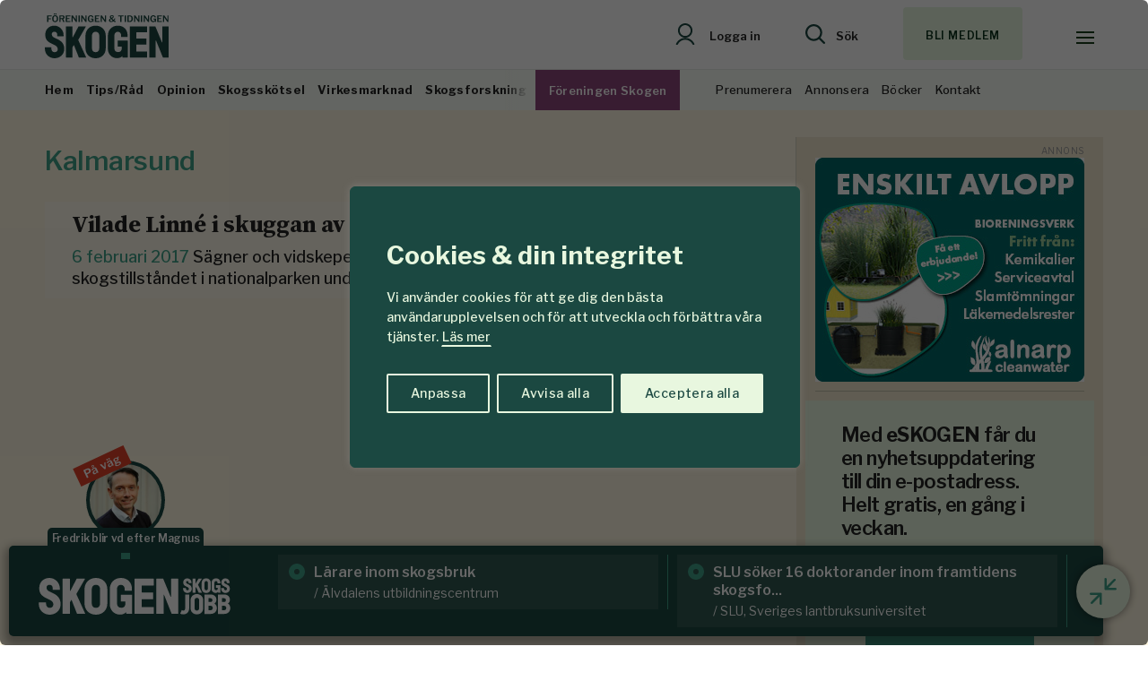

--- FILE ---
content_type: text/html; charset=UTF-8
request_url: https://www.skogen.se/kategori/kalmarsund/
body_size: 20591
content:
<!DOCTYPE html>
<!--[if IE 7]><html
class="ie ie7" lang=sv-SE>
<![endif]-->
<!--[if IE 8]><html
class="ie ie8" lang=sv-SE>
<![endif]-->
<!--[if !(IE 7) & !(IE 8)]><!--><html
lang=sv-SE>
<!--<![endif]--><head><meta
charset="UTF-8"><meta
name="viewport" content="width=device-width, initial-scale=1, user-scalable=0"><title>Kalmarsund-arkiv - Skogen</title><link
rel=profile href=http://gmpg.org/xfn/11><link
rel=pingback href=https://www.skogen.se/xmlrpc.php><link
rel=preconnect href=https://fonts.googleapis.com><link
rel=preconnect href=https://fonts.gstatic.com crossorigin><link
href="https://fonts.googleapis.com/css2?family=Libre+Franklin:wght@400;500;560;600;650;700;900&family=Source+Serif+4:ital,opsz,wght@0,8..60,300;0,8..60,400;0,8..60,450;0,8..60,500;0,8..60,600;0,8..60,700;0,8..60,800;1,8..60,400&display=swap" rel=stylesheet><meta
name="format-detection" content="telephone=no"><link
rel=stylesheet href=https://www.skogen.se/wp-content/cache/minify/cd8de.css?x81241 media=all><link
rel="shortcut icon" href=https://www.skogen.se/wp-content/uploads/fav_1/favicon.ico?x81241 type=image/x-icon><link
rel=apple-touch-icon sizes=57x57 href=https://www.skogen.se/wp-content/uploads/fav_1/apple-touch-icon-57x57.png?x81241><link
rel=apple-touch-icon sizes=60x60 href=https://www.skogen.se/wp-content/uploads/fav_1/apple-touch-icon-60x60.png?x81241><link
rel=apple-touch-icon sizes=72x72 href=https://www.skogen.se/wp-content/uploads/fav_1/apple-touch-icon-72x72.png?x81241><link
rel=apple-touch-icon sizes=76x76 href=https://www.skogen.se/wp-content/uploads/fav_1/apple-touch-icon-76x76.png?x81241><link
rel=apple-touch-icon sizes=114x114 href=https://www.skogen.se/wp-content/uploads/fav_1/apple-touch-icon-114x114.png?x81241><link
rel=apple-touch-icon sizes=120x120 href=https://www.skogen.se/wp-content/uploads/fav_1/apple-touch-icon-120x120.png?x81241><link
rel=apple-touch-icon sizes=144x144 href=https://www.skogen.se/wp-content/uploads/fav_1/apple-touch-icon-144x144.png?x81241><link
rel=apple-touch-icon sizes=152x152 href=https://www.skogen.se/wp-content/uploads/fav_1/apple-touch-icon-152x152.png?x81241><link
rel=apple-touch-icon sizes=180x180 href=https://www.skogen.se/wp-content/uploads/fav_1/apple-touch-icon-180x180.png?x81241><link
rel=icon type=image/png href=https://www.skogen.se/wp-content/uploads/fav_1/favicon-16x16.png?x81241 sizes=16x16><link
rel=icon type=image/png href=https://www.skogen.se/wp-content/uploads/fav_1/favicon-32x32.png?x81241 sizes=32x32><link
rel=icon type=image/png href=https://www.skogen.se/wp-content/uploads/fav_1/favicon-96x96.png?x81241 sizes=96x96><link
rel=icon type=image/png href=https://www.skogen.se/wp-content/uploads/fav_1/android-chrome-192x192.png?x81241 sizes=192x192><meta
name="msapplication-square70x70logo" content="https://www.skogen.se/wp-content/uploads/fav_1/smalltile.png"><meta
name="msapplication-square150x150logo" content="https://www.skogen.se/wp-content/uploads/fav_1/mediumtile.png"><meta
name="msapplication-wide310x150logo" content="https://www.skogen.se/wp-content/uploads/fav_1/widetile.png"><meta
name="msapplication-square310x310logo" content="https://www.skogen.se/wp-content/uploads/fav_1/largetile.png"><link
rel=image_src href=https://www.skogen.se/wp-content/uploads/2023/03/sharefallback.png?x81241><meta
property="og:image" content="https://www.skogen.se/wp-content/uploads/2023/03/sharefallback.png"><meta
property="og:image:width" content="14173"><meta
property="og:image:height" content="7441"><meta
property="og:locale" content="sv_SE"><meta
property="og:type" content="website"><meta
property="og:title" content="Kalmarsund-arkiv - Skogen"><meta
property="og:url" content="https://www.skogen.se/kategori/kalmarsund/">
<!--[if lt IE 9]> <script src=https://www.skogen.se/wp-content/themes/skogen/js/html5shiv.min.js?x81241></script> <script src=https://www.skogen.se/wp-content/themes/skogen/js/respond.min.js?x81241></script> <![endif]--><meta
name='robots' content='index, follow, max-image-preview:large, max-snippet:-1, max-video-preview:-1'><link
rel=canonical href=https://www.skogen.se/kategori/kalmarsund/ ><meta
property="og:locale" content="sv_SE"><meta
property="og:type" content="article"><meta
property="og:title" content="Kalmarsund-arkiv - Skogen"><meta
property="og:url" content="https://www.skogen.se/kategori/kalmarsund/"><meta
property="og:site_name" content="Skogen"><meta
name="twitter:card" content="summary_large_image"><meta
name="twitter:site" content="@SkogsForeningen"> <script type=application/ld+json class=yoast-schema-graph>{"@context":"https://schema.org","@graph":[{"@type":"CollectionPage","@id":"https://www.skogen.se/kategori/kalmarsund/","url":"https://www.skogen.se/kategori/kalmarsund/","name":"Kalmarsund-arkiv - Skogen","isPartOf":{"@id":"https://www.skogen.se/#website"},"breadcrumb":{"@id":"https://www.skogen.se/kategori/kalmarsund/#breadcrumb"},"inLanguage":"sv-SE"},{"@type":"BreadcrumbList","@id":"https://www.skogen.se/kategori/kalmarsund/#breadcrumb","itemListElement":[{"@type":"ListItem","position":1,"name":"Hem","item":"https://www.skogen.se/"},{"@type":"ListItem","position":2,"name":"Kalmarsund"}]},{"@type":"WebSite","@id":"https://www.skogen.se/#website","url":"https://www.skogen.se/","name":"Skogen","description":"För oss som älskar skog","publisher":{"@id":"https://www.skogen.se/#organization"},"potentialAction":[{"@type":"SearchAction","target":{"@type":"EntryPoint","urlTemplate":"https://www.skogen.se/?s={search_term_string}"},"query-input":{"@type":"PropertyValueSpecification","valueRequired":true,"valueName":"search_term_string"}}],"inLanguage":"sv-SE"},{"@type":"Organization","@id":"https://www.skogen.se/#organization","name":"Skogen","url":"https://www.skogen.se/","logo":{"@type":"ImageObject","inLanguage":"sv-SE","@id":"https://www.skogen.se/#/schema/logo/image/","url":"","contentUrl":"","caption":"Skogen"},"image":{"@id":"https://www.skogen.se/#/schema/logo/image/"},"sameAs":["http://www.facebook.com/ForeningenSkogen","https://x.com/SkogsForeningen"]}]}</script> <link
rel=alternate type=application/rss+xml title="Skogen &raquo; Webbflöde" href=https://www.skogen.se/feed/ ><link
rel=alternate type=application/rss+xml title="Skogen &raquo; etikettflöde för Kalmarsund" href=https://www.skogen.se/kategori/kalmarsund/feed/ ><style id=wp-img-auto-sizes-contain-inline-css>img:is([sizes=auto i],[sizes^="auto," i]){contain-intrinsic-size:3000px 1500px}
/*# sourceURL=wp-img-auto-sizes-contain-inline-css */</style><style id=wp-emoji-styles-inline-css>img.wp-smiley, img.emoji {
		display: inline !important;
		border: none !important;
		box-shadow: none !important;
		height: 1em !important;
		width: 1em !important;
		margin: 0 0.07em !important;
		vertical-align: -0.1em !important;
		background: none !important;
		padding: 0 !important;
	}
/*# sourceURL=wp-emoji-styles-inline-css */</style><style id=classic-theme-styles-inline-css>/*! This file is auto-generated */
.wp-block-button__link{color:#fff;background-color:#32373c;border-radius:9999px;box-shadow:none;text-decoration:none;padding:calc(.667em + 2px) calc(1.333em + 2px);font-size:1.125em}.wp-block-file__button{background:#32373c;color:#fff;text-decoration:none}
/*# sourceURL=/wp-includes/css/classic-themes.min.css */</style> <script id=cookie-law-info-js-extra>var _ckyConfig = {"_ipData":[],"_assetsURL":"https://www.skogen.se/wp-content/plugins/cookie-law-info/lite/frontend/images/","_publicURL":"https://www.skogen.se","_expiry":"365","_categories":[{"name":"N\u00f6dv\u00e4ndiga","slug":"necessary","isNecessary":true,"ccpaDoNotSell":true,"cookies":[],"active":true,"defaultConsent":{"gdpr":true,"ccpa":true}},{"name":"Funktionella","slug":"functional","isNecessary":false,"ccpaDoNotSell":true,"cookies":[],"active":true,"defaultConsent":{"gdpr":false,"ccpa":false}},{"name":"Analys","slug":"analytics","isNecessary":false,"ccpaDoNotSell":true,"cookies":[{"cookieID":"_gid","domain":"google.com","provider":""},{"cookieID":"_ga","domain":"google.com","provider":"googletagmanager.com"},{"cookieID":"_gat_gtag_UA_*","domain":"google.com","provider":""}],"active":true,"defaultConsent":{"gdpr":false,"ccpa":false}},{"name":"Performance","slug":"performance","isNecessary":false,"ccpaDoNotSell":true,"cookies":[],"active":true,"defaultConsent":{"gdpr":false,"ccpa":false}},{"name":"Annons","slug":"advertisement","isNecessary":false,"ccpaDoNotSell":true,"cookies":[{"cookieID":"OAID","domain":"skogen.se","provider":""}],"active":true,"defaultConsent":{"gdpr":false,"ccpa":false}}],"_activeLaw":"gdpr","_rootDomain":"","_block":"1","_showBanner":"1","_bannerConfig":{"settings":{"type":"box","preferenceCenterType":"popup","position":"bottom-left","applicableLaw":"gdpr"},"behaviours":{"reloadBannerOnAccept":false,"loadAnalyticsByDefault":false,"animations":{"onLoad":"animate","onHide":"sticky"}},"config":{"revisitConsent":{"status":true,"tag":"revisit-consent","position":"bottom-left","meta":{"url":"#"},"styles":{"background-color":"#1b4841"},"elements":{"title":{"type":"text","tag":"revisit-consent-title","status":true,"styles":{"color":"#0056a7"}}}},"preferenceCenter":{"toggle":{"status":true,"tag":"detail-category-toggle","type":"toggle","states":{"active":{"styles":{"background-color":"#1863DC"}},"inactive":{"styles":{"background-color":"#D0D5D2"}}}}},"categoryPreview":{"status":false,"toggle":{"status":true,"tag":"detail-category-preview-toggle","type":"toggle","states":{"active":{"styles":{"background-color":"#1863DC"}},"inactive":{"styles":{"background-color":"#D0D5D2"}}}}},"videoPlaceholder":{"status":true,"styles":{"background-color":"#000000","border-color":"#000000cc","color":"#ffffff"}},"readMore":{"status":true,"tag":"readmore-button","type":"link","meta":{"noFollow":true,"newTab":true},"styles":{"color":"#e8f7df","background-color":"transparent","border-color":"transparent"}},"showMore":{"status":true,"tag":"show-desc-button","type":"button","styles":{"color":"#1863DC"}},"showLess":{"status":true,"tag":"hide-desc-button","type":"button","styles":{"color":"#1863DC"}},"alwaysActive":{"status":true,"tag":"always-active","styles":{"color":"#008000"}},"manualLinks":{"status":true,"tag":"manual-links","type":"link","styles":{"color":"#1863DC"}},"auditTable":{"status":true},"optOption":{"status":true,"toggle":{"status":true,"tag":"optout-option-toggle","type":"toggle","states":{"active":{"styles":{"background-color":"#1863dc"}},"inactive":{"styles":{"background-color":"#FFFFFF"}}}}}}},"_version":"3.3.9.1","_logConsent":"1","_tags":[{"tag":"accept-button","styles":{"color":"#1b4841","background-color":"#e8f7df","border-color":"#e8f7df"}},{"tag":"reject-button","styles":{"color":"#e8f7df","background-color":"transparent","border-color":"#e8f7df"}},{"tag":"settings-button","styles":{"color":"#e8f7df","background-color":"transparent","border-color":"#e8f7df"}},{"tag":"readmore-button","styles":{"color":"#e8f7df","background-color":"transparent","border-color":"transparent"}},{"tag":"donotsell-button","styles":{"color":"#1863DC","background-color":"transparent","border-color":"transparent"}},{"tag":"show-desc-button","styles":{"color":"#1863DC"}},{"tag":"hide-desc-button","styles":{"color":"#1863DC"}},{"tag":"cky-always-active","styles":[]},{"tag":"cky-link","styles":[]},{"tag":"accept-button","styles":{"color":"#1b4841","background-color":"#e8f7df","border-color":"#e8f7df"}},{"tag":"revisit-consent","styles":{"background-color":"#1b4841"}}],"_shortCodes":[{"key":"cky_readmore","content":"\u003Ca href=\"https://www.skogen.se/om-cookies/\" class=\"cky-policy\" aria-label=\"L\u00e4s mer\" target=\"_blank\" rel=\"noopener\" data-cky-tag=\"readmore-button\"\u003EL\u00e4s mer\u003C/a\u003E","tag":"readmore-button","status":true,"attributes":{"rel":"nofollow","target":"_blank"}},{"key":"cky_show_desc","content":"\u003Cbutton class=\"cky-show-desc-btn\" data-cky-tag=\"show-desc-button\" aria-label=\"Visa mer\"\u003EVisa mer\u003C/button\u003E","tag":"show-desc-button","status":true,"attributes":[]},{"key":"cky_hide_desc","content":"\u003Cbutton class=\"cky-show-desc-btn\" data-cky-tag=\"hide-desc-button\" aria-label=\"Visa mindre\"\u003EVisa mindre\u003C/button\u003E","tag":"hide-desc-button","status":true,"attributes":[]},{"key":"cky_optout_show_desc","content":"[cky_optout_show_desc]","tag":"optout-show-desc-button","status":true,"attributes":[]},{"key":"cky_optout_hide_desc","content":"[cky_optout_hide_desc]","tag":"optout-hide-desc-button","status":true,"attributes":[]},{"key":"cky_category_toggle_label","content":"[cky_{{status}}_category_label] [cky_preference_{{category_slug}}_title]","tag":"","status":true,"attributes":[]},{"key":"cky_enable_category_label","content":"Enable","tag":"","status":true,"attributes":[]},{"key":"cky_disable_category_label","content":"Disable","tag":"","status":true,"attributes":[]},{"key":"cky_video_placeholder","content":"\u003Cdiv class=\"video-placeholder-normal\" data-cky-tag=\"video-placeholder\" id=\"[UNIQUEID]\"\u003E\u003Cp class=\"video-placeholder-text-normal\" data-cky-tag=\"placeholder-title\"\u003EVar v\u00e4nlig aktivera cookies f\u00f6r att ta del av inneh\u00e5llet\u003C/p\u003E\u003C/div\u003E","tag":"","status":true,"attributes":[]},{"key":"cky_enable_optout_label","content":"Enable","tag":"","status":true,"attributes":[]},{"key":"cky_disable_optout_label","content":"Disable","tag":"","status":true,"attributes":[]},{"key":"cky_optout_toggle_label","content":"[cky_{{status}}_optout_label] [cky_optout_option_title]","tag":"","status":true,"attributes":[]},{"key":"cky_optout_option_title","content":"Do Not Sell or Share My Personal Information","tag":"","status":true,"attributes":[]},{"key":"cky_optout_close_label","content":"Close","tag":"","status":true,"attributes":[]},{"key":"cky_preference_close_label","content":"Close","tag":"","status":true,"attributes":[]}],"_rtl":"","_language":"sv","_providersToBlock":[{"re":"googletagmanager.com","categories":["analytics"]}]};
var _ckyStyles = {"css":".cky-overlay{background: #000000; opacity: 0.4; position: fixed; top: 0; left: 0; width: 100%; height: 100%; z-index: 99999999;}.cky-hide{display: none;}.cky-btn-revisit-wrapper{display: flex; align-items: center; justify-content: center; background: #0056a7; width: 45px; height: 45px; border-radius: 50%; position: fixed; z-index: 999999; cursor: pointer;}.cky-revisit-bottom-left{bottom: 15px; left: 15px;}.cky-revisit-bottom-right{bottom: 15px; right: 15px;}.cky-btn-revisit-wrapper .cky-btn-revisit{display: flex; align-items: center; justify-content: center; background: none; border: none; cursor: pointer; position: relative; margin: 0; padding: 0;}.cky-btn-revisit-wrapper .cky-btn-revisit img{max-width: fit-content; margin: 0; height: 30px; width: 30px;}.cky-revisit-bottom-left:hover::before{content: attr(data-tooltip); position: absolute; background: #4e4b66; color: #ffffff; left: calc(100% + 7px); font-size: 12px; line-height: 16px; width: max-content; padding: 4px 8px; border-radius: 4px;}.cky-revisit-bottom-left:hover::after{position: absolute; content: \"\"; border: 5px solid transparent; left: calc(100% + 2px); border-left-width: 0; border-right-color: #4e4b66;}.cky-revisit-bottom-right:hover::before{content: attr(data-tooltip); position: absolute; background: #4e4b66; color: #ffffff; right: calc(100% + 7px); font-size: 12px; line-height: 16px; width: max-content; padding: 4px 8px; border-radius: 4px;}.cky-revisit-bottom-right:hover::after{position: absolute; content: \"\"; border: 5px solid transparent; right: calc(100% + 2px); border-right-width: 0; border-left-color: #4e4b66;}.cky-revisit-hide{display: none;}.cky-consent-container{position: fixed; width: 440px; box-sizing: border-box; z-index: 9999999; border-radius: 6px;}.cky-consent-container .cky-consent-bar{background: #ffffff; border: 1px solid; padding: 20px 26px; box-shadow: 0 -1px 10px 0 #acabab4d; border-radius: 6px;}.cky-box-bottom-left{bottom: 40px; left: 40px;}.cky-box-bottom-right{bottom: 40px; right: 40px;}.cky-box-top-left{top: 40px; left: 40px;}.cky-box-top-right{top: 40px; right: 40px;}.cky-custom-brand-logo-wrapper .cky-custom-brand-logo{width: 100px; height: auto; margin: 0 0 12px 0;}.cky-notice .cky-title{color: #212121; font-weight: 700; font-size: 18px; line-height: 24px; margin: 0 0 12px 0;}.cky-notice-des *,.cky-preference-content-wrapper *,.cky-accordion-header-des *,.cky-gpc-wrapper .cky-gpc-desc *{font-size: 14px;}.cky-notice-des{color: #212121; font-size: 14px; line-height: 24px; font-weight: 400;}.cky-notice-des img{height: 25px; width: 25px;}.cky-consent-bar .cky-notice-des p,.cky-gpc-wrapper .cky-gpc-desc p,.cky-preference-body-wrapper .cky-preference-content-wrapper p,.cky-accordion-header-wrapper .cky-accordion-header-des p,.cky-cookie-des-table li div:last-child p{color: inherit; margin-top: 0; overflow-wrap: break-word;}.cky-notice-des P:last-child,.cky-preference-content-wrapper p:last-child,.cky-cookie-des-table li div:last-child p:last-child,.cky-gpc-wrapper .cky-gpc-desc p:last-child{margin-bottom: 0;}.cky-notice-des a.cky-policy,.cky-notice-des button.cky-policy{font-size: 14px; color: #1863dc; white-space: nowrap; cursor: pointer; background: transparent; border: 1px solid; text-decoration: underline;}.cky-notice-des button.cky-policy{padding: 0;}.cky-notice-des a.cky-policy:focus-visible,.cky-notice-des button.cky-policy:focus-visible,.cky-preference-content-wrapper .cky-show-desc-btn:focus-visible,.cky-accordion-header .cky-accordion-btn:focus-visible,.cky-preference-header .cky-btn-close:focus-visible,.cky-switch input[type=\"checkbox\"]:focus-visible,.cky-footer-wrapper a:focus-visible,.cky-btn:focus-visible{outline: 2px solid #1863dc; outline-offset: 2px;}.cky-btn:focus:not(:focus-visible),.cky-accordion-header .cky-accordion-btn:focus:not(:focus-visible),.cky-preference-content-wrapper .cky-show-desc-btn:focus:not(:focus-visible),.cky-btn-revisit-wrapper .cky-btn-revisit:focus:not(:focus-visible),.cky-preference-header .cky-btn-close:focus:not(:focus-visible),.cky-consent-bar .cky-banner-btn-close:focus:not(:focus-visible){outline: 0;}button.cky-show-desc-btn:not(:hover):not(:active){color: #1863dc; background: transparent;}button.cky-accordion-btn:not(:hover):not(:active),button.cky-banner-btn-close:not(:hover):not(:active),button.cky-btn-revisit:not(:hover):not(:active),button.cky-btn-close:not(:hover):not(:active){background: transparent;}.cky-consent-bar button:hover,.cky-modal.cky-modal-open button:hover,.cky-consent-bar button:focus,.cky-modal.cky-modal-open button:focus{text-decoration: none;}.cky-notice-btn-wrapper{display: flex; justify-content: flex-start; align-items: center; flex-wrap: wrap; margin-top: 16px;}.cky-notice-btn-wrapper .cky-btn{text-shadow: none; box-shadow: none;}.cky-btn{flex: auto; max-width: 100%; font-size: 14px; font-family: inherit; line-height: 24px; padding: 8px; font-weight: 500; margin: 0 8px 0 0; border-radius: 2px; cursor: pointer; text-align: center; text-transform: none; min-height: 0;}.cky-btn:hover{opacity: 0.8;}.cky-btn-customize{color: #1863dc; background: transparent; border: 2px solid #1863dc;}.cky-btn-reject{color: #1863dc; background: transparent; border: 2px solid #1863dc;}.cky-btn-accept{background: #1863dc; color: #ffffff; border: 2px solid #1863dc;}.cky-btn:last-child{margin-right: 0;}@media (max-width: 576px){.cky-box-bottom-left{bottom: 0; left: 0;}.cky-box-bottom-right{bottom: 0; right: 0;}.cky-box-top-left{top: 0; left: 0;}.cky-box-top-right{top: 0; right: 0;}}@media (max-width: 440px){.cky-box-bottom-left, .cky-box-bottom-right, .cky-box-top-left, .cky-box-top-right{width: 100%; max-width: 100%;}.cky-consent-container .cky-consent-bar{padding: 20px 0;}.cky-custom-brand-logo-wrapper, .cky-notice .cky-title, .cky-notice-des, .cky-notice-btn-wrapper{padding: 0 24px;}.cky-notice-des{max-height: 40vh; overflow-y: scroll;}.cky-notice-btn-wrapper{flex-direction: column; margin-top: 0;}.cky-btn{width: 100%; margin: 10px 0 0 0;}.cky-notice-btn-wrapper .cky-btn-customize{order: 2;}.cky-notice-btn-wrapper .cky-btn-reject{order: 3;}.cky-notice-btn-wrapper .cky-btn-accept{order: 1; margin-top: 16px;}}@media (max-width: 352px){.cky-notice .cky-title{font-size: 16px;}.cky-notice-des *{font-size: 12px;}.cky-notice-des, .cky-btn{font-size: 12px;}}.cky-modal.cky-modal-open{display: flex; visibility: visible; -webkit-transform: translate(-50%, -50%); -moz-transform: translate(-50%, -50%); -ms-transform: translate(-50%, -50%); -o-transform: translate(-50%, -50%); transform: translate(-50%, -50%); top: 50%; left: 50%; transition: all 1s ease;}.cky-modal{box-shadow: 0 32px 68px rgba(0, 0, 0, 0.3); margin: 0 auto; position: fixed; max-width: 100%; background: #ffffff; top: 50%; box-sizing: border-box; border-radius: 6px; z-index: 999999999; color: #212121; -webkit-transform: translate(-50%, 100%); -moz-transform: translate(-50%, 100%); -ms-transform: translate(-50%, 100%); -o-transform: translate(-50%, 100%); transform: translate(-50%, 100%); visibility: hidden; transition: all 0s ease;}.cky-preference-center{max-height: 79vh; overflow: hidden; width: 845px; overflow: hidden; flex: 1 1 0; display: flex; flex-direction: column; border-radius: 6px;}.cky-preference-header{display: flex; align-items: center; justify-content: space-between; padding: 22px 24px; border-bottom: 1px solid;}.cky-preference-header .cky-preference-title{font-size: 18px; font-weight: 700; line-height: 24px;}.cky-preference-header .cky-btn-close{margin: 0; cursor: pointer; vertical-align: middle; padding: 0; background: none; border: none; width: auto; height: auto; min-height: 0; line-height: 0; text-shadow: none; box-shadow: none;}.cky-preference-header .cky-btn-close img{margin: 0; height: 10px; width: 10px;}.cky-preference-body-wrapper{padding: 0 24px; flex: 1; overflow: auto; box-sizing: border-box;}.cky-preference-content-wrapper,.cky-gpc-wrapper .cky-gpc-desc{font-size: 14px; line-height: 24px; font-weight: 400; padding: 12px 0;}.cky-preference-content-wrapper{border-bottom: 1px solid;}.cky-preference-content-wrapper img{height: 25px; width: 25px;}.cky-preference-content-wrapper .cky-show-desc-btn{font-size: 14px; font-family: inherit; color: #1863dc; text-decoration: none; line-height: 24px; padding: 0; margin: 0; white-space: nowrap; cursor: pointer; background: transparent; border-color: transparent; text-transform: none; min-height: 0; text-shadow: none; box-shadow: none;}.cky-accordion-wrapper{margin-bottom: 10px;}.cky-accordion{border-bottom: 1px solid;}.cky-accordion:last-child{border-bottom: none;}.cky-accordion .cky-accordion-item{display: flex; margin-top: 10px;}.cky-accordion .cky-accordion-body{display: none;}.cky-accordion.cky-accordion-active .cky-accordion-body{display: block; padding: 0 22px; margin-bottom: 16px;}.cky-accordion-header-wrapper{cursor: pointer; width: 100%;}.cky-accordion-item .cky-accordion-header{display: flex; justify-content: space-between; align-items: center;}.cky-accordion-header .cky-accordion-btn{font-size: 16px; font-family: inherit; color: #212121; line-height: 24px; background: none; border: none; font-weight: 700; padding: 0; margin: 0; cursor: pointer; text-transform: none; min-height: 0; text-shadow: none; box-shadow: none;}.cky-accordion-header .cky-always-active{color: #008000; font-weight: 600; line-height: 24px; font-size: 14px;}.cky-accordion-header-des{font-size: 14px; line-height: 24px; margin: 10px 0 16px 0;}.cky-accordion-chevron{margin-right: 22px; position: relative; cursor: pointer;}.cky-accordion-chevron-hide{display: none;}.cky-accordion .cky-accordion-chevron i::before{content: \"\"; position: absolute; border-right: 1.4px solid; border-bottom: 1.4px solid; border-color: inherit; height: 6px; width: 6px; -webkit-transform: rotate(-45deg); -moz-transform: rotate(-45deg); -ms-transform: rotate(-45deg); -o-transform: rotate(-45deg); transform: rotate(-45deg); transition: all 0.2s ease-in-out; top: 8px;}.cky-accordion.cky-accordion-active .cky-accordion-chevron i::before{-webkit-transform: rotate(45deg); -moz-transform: rotate(45deg); -ms-transform: rotate(45deg); -o-transform: rotate(45deg); transform: rotate(45deg);}.cky-audit-table{background: #f4f4f4; border-radius: 6px;}.cky-audit-table .cky-empty-cookies-text{color: inherit; font-size: 12px; line-height: 24px; margin: 0; padding: 10px;}.cky-audit-table .cky-cookie-des-table{font-size: 12px; line-height: 24px; font-weight: normal; padding: 15px 10px; border-bottom: 1px solid; border-bottom-color: inherit; margin: 0;}.cky-audit-table .cky-cookie-des-table:last-child{border-bottom: none;}.cky-audit-table .cky-cookie-des-table li{list-style-type: none; display: flex; padding: 3px 0;}.cky-audit-table .cky-cookie-des-table li:first-child{padding-top: 0;}.cky-cookie-des-table li div:first-child{width: 100px; font-weight: 600; word-break: break-word; word-wrap: break-word;}.cky-cookie-des-table li div:last-child{flex: 1; word-break: break-word; word-wrap: break-word; margin-left: 8px;}.cky-footer-shadow{display: block; width: 100%; height: 40px; background: linear-gradient(180deg, rgba(255, 255, 255, 0) 0%, #ffffff 100%); position: absolute; bottom: calc(100% - 1px);}.cky-footer-wrapper{position: relative;}.cky-prefrence-btn-wrapper{display: flex; flex-wrap: wrap; align-items: center; justify-content: center; padding: 22px 24px; border-top: 1px solid;}.cky-prefrence-btn-wrapper .cky-btn{flex: auto; max-width: 100%; text-shadow: none; box-shadow: none;}.cky-btn-preferences{color: #1863dc; background: transparent; border: 2px solid #1863dc;}.cky-preference-header,.cky-preference-body-wrapper,.cky-preference-content-wrapper,.cky-accordion-wrapper,.cky-accordion,.cky-accordion-wrapper,.cky-footer-wrapper,.cky-prefrence-btn-wrapper{border-color: inherit;}@media (max-width: 845px){.cky-modal{max-width: calc(100% - 16px);}}@media (max-width: 576px){.cky-modal{max-width: 100%;}.cky-preference-center{max-height: 100vh;}.cky-prefrence-btn-wrapper{flex-direction: column;}.cky-accordion.cky-accordion-active .cky-accordion-body{padding-right: 0;}.cky-prefrence-btn-wrapper .cky-btn{width: 100%; margin: 10px 0 0 0;}.cky-prefrence-btn-wrapper .cky-btn-reject{order: 3;}.cky-prefrence-btn-wrapper .cky-btn-accept{order: 1; margin-top: 0;}.cky-prefrence-btn-wrapper .cky-btn-preferences{order: 2;}}@media (max-width: 425px){.cky-accordion-chevron{margin-right: 15px;}.cky-notice-btn-wrapper{margin-top: 0;}.cky-accordion.cky-accordion-active .cky-accordion-body{padding: 0 15px;}}@media (max-width: 352px){.cky-preference-header .cky-preference-title{font-size: 16px;}.cky-preference-header{padding: 16px 24px;}.cky-preference-content-wrapper *, .cky-accordion-header-des *{font-size: 12px;}.cky-preference-content-wrapper, .cky-preference-content-wrapper .cky-show-more, .cky-accordion-header .cky-always-active, .cky-accordion-header-des, .cky-preference-content-wrapper .cky-show-desc-btn, .cky-notice-des a.cky-policy{font-size: 12px;}.cky-accordion-header .cky-accordion-btn{font-size: 14px;}}.cky-switch{display: flex;}.cky-switch input[type=\"checkbox\"]{position: relative; width: 44px; height: 24px; margin: 0; background: #d0d5d2; -webkit-appearance: none; border-radius: 50px; cursor: pointer; outline: 0; border: none; top: 0;}.cky-switch input[type=\"checkbox\"]:checked{background: #1863dc;}.cky-switch input[type=\"checkbox\"]:before{position: absolute; content: \"\"; height: 20px; width: 20px; left: 2px; bottom: 2px; border-radius: 50%; background-color: white; -webkit-transition: 0.4s; transition: 0.4s; margin: 0;}.cky-switch input[type=\"checkbox\"]:after{display: none;}.cky-switch input[type=\"checkbox\"]:checked:before{-webkit-transform: translateX(20px); -ms-transform: translateX(20px); transform: translateX(20px);}@media (max-width: 425px){.cky-switch input[type=\"checkbox\"]{width: 38px; height: 21px;}.cky-switch input[type=\"checkbox\"]:before{height: 17px; width: 17px;}.cky-switch input[type=\"checkbox\"]:checked:before{-webkit-transform: translateX(17px); -ms-transform: translateX(17px); transform: translateX(17px);}}.cky-consent-bar .cky-banner-btn-close{position: absolute; right: 9px; top: 5px; background: none; border: none; cursor: pointer; padding: 0; margin: 0; min-height: 0; line-height: 0; height: auto; width: auto; text-shadow: none; box-shadow: none;}.cky-consent-bar .cky-banner-btn-close img{height: 9px; width: 9px; margin: 0;}.cky-notice-group{font-size: 14px; line-height: 24px; font-weight: 400; color: #212121;}.cky-notice-btn-wrapper .cky-btn-do-not-sell{font-size: 14px; line-height: 24px; padding: 6px 0; margin: 0; font-weight: 500; background: none; border-radius: 2px; border: none; cursor: pointer; text-align: left; color: #1863dc; background: transparent; border-color: transparent; box-shadow: none; text-shadow: none;}.cky-consent-bar .cky-banner-btn-close:focus-visible,.cky-notice-btn-wrapper .cky-btn-do-not-sell:focus-visible,.cky-opt-out-btn-wrapper .cky-btn:focus-visible,.cky-opt-out-checkbox-wrapper input[type=\"checkbox\"].cky-opt-out-checkbox:focus-visible{outline: 2px solid #1863dc; outline-offset: 2px;}@media (max-width: 440px){.cky-consent-container{width: 100%;}}@media (max-width: 352px){.cky-notice-des a.cky-policy, .cky-notice-btn-wrapper .cky-btn-do-not-sell{font-size: 12px;}}.cky-opt-out-wrapper{padding: 12px 0;}.cky-opt-out-wrapper .cky-opt-out-checkbox-wrapper{display: flex; align-items: center;}.cky-opt-out-checkbox-wrapper .cky-opt-out-checkbox-label{font-size: 16px; font-weight: 700; line-height: 24px; margin: 0 0 0 12px; cursor: pointer;}.cky-opt-out-checkbox-wrapper input[type=\"checkbox\"].cky-opt-out-checkbox{background-color: #ffffff; border: 1px solid black; width: 20px; height: 18.5px; margin: 0; -webkit-appearance: none; position: relative; display: flex; align-items: center; justify-content: center; border-radius: 2px; cursor: pointer;}.cky-opt-out-checkbox-wrapper input[type=\"checkbox\"].cky-opt-out-checkbox:checked{background-color: #1863dc; border: none;}.cky-opt-out-checkbox-wrapper input[type=\"checkbox\"].cky-opt-out-checkbox:checked::after{left: 6px; bottom: 4px; width: 7px; height: 13px; border: solid #ffffff; border-width: 0 3px 3px 0; border-radius: 2px; -webkit-transform: rotate(45deg); -ms-transform: rotate(45deg); transform: rotate(45deg); content: \"\"; position: absolute; box-sizing: border-box;}.cky-opt-out-checkbox-wrapper.cky-disabled .cky-opt-out-checkbox-label,.cky-opt-out-checkbox-wrapper.cky-disabled input[type=\"checkbox\"].cky-opt-out-checkbox{cursor: no-drop;}.cky-gpc-wrapper{margin: 0 0 0 32px;}.cky-footer-wrapper .cky-opt-out-btn-wrapper{display: flex; flex-wrap: wrap; align-items: center; justify-content: center; padding: 22px 24px;}.cky-opt-out-btn-wrapper .cky-btn{flex: auto; max-width: 100%; text-shadow: none; box-shadow: none;}.cky-opt-out-btn-wrapper .cky-btn-cancel{border: 1px solid #dedfe0; background: transparent; color: #858585;}.cky-opt-out-btn-wrapper .cky-btn-confirm{background: #1863dc; color: #ffffff; border: 1px solid #1863dc;}@media (max-width: 352px){.cky-opt-out-checkbox-wrapper .cky-opt-out-checkbox-label{font-size: 14px;}.cky-gpc-wrapper .cky-gpc-desc, .cky-gpc-wrapper .cky-gpc-desc *{font-size: 12px;}.cky-opt-out-checkbox-wrapper input[type=\"checkbox\"].cky-opt-out-checkbox{width: 16px; height: 16px;}.cky-opt-out-checkbox-wrapper input[type=\"checkbox\"].cky-opt-out-checkbox:checked::after{left: 5px; bottom: 4px; width: 3px; height: 9px;}.cky-gpc-wrapper{margin: 0 0 0 28px;}}.video-placeholder-youtube{background-size: 100% 100%; background-position: center; background-repeat: no-repeat; background-color: #b2b0b059; position: relative; display: flex; align-items: center; justify-content: center; max-width: 100%;}.video-placeholder-text-youtube{text-align: center; align-items: center; padding: 10px 16px; background-color: #000000cc; color: #ffffff; border: 1px solid; border-radius: 2px; cursor: pointer;}.video-placeholder-normal{background-image: url(\"/wp-content/plugins/cookie-law-info/lite/frontend/images/placeholder.svg\"); background-size: 80px; background-position: center; background-repeat: no-repeat; background-color: #b2b0b059; position: relative; display: flex; align-items: flex-end; justify-content: center; max-width: 100%;}.video-placeholder-text-normal{align-items: center; padding: 10px 16px; text-align: center; border: 1px solid; border-radius: 2px; cursor: pointer;}.cky-rtl{direction: rtl; text-align: right;}.cky-rtl .cky-banner-btn-close{left: 9px; right: auto;}.cky-rtl .cky-notice-btn-wrapper .cky-btn:last-child{margin-right: 8px;}.cky-rtl .cky-notice-btn-wrapper .cky-btn:first-child{margin-right: 0;}.cky-rtl .cky-notice-btn-wrapper{margin-left: 0; margin-right: 15px;}.cky-rtl .cky-prefrence-btn-wrapper .cky-btn{margin-right: 8px;}.cky-rtl .cky-prefrence-btn-wrapper .cky-btn:first-child{margin-right: 0;}.cky-rtl .cky-accordion .cky-accordion-chevron i::before{border: none; border-left: 1.4px solid; border-top: 1.4px solid; left: 12px;}.cky-rtl .cky-accordion.cky-accordion-active .cky-accordion-chevron i::before{-webkit-transform: rotate(-135deg); -moz-transform: rotate(-135deg); -ms-transform: rotate(-135deg); -o-transform: rotate(-135deg); transform: rotate(-135deg);}@media (max-width: 768px){.cky-rtl .cky-notice-btn-wrapper{margin-right: 0;}}@media (max-width: 576px){.cky-rtl .cky-notice-btn-wrapper .cky-btn:last-child{margin-right: 0;}.cky-rtl .cky-prefrence-btn-wrapper .cky-btn{margin-right: 0;}.cky-rtl .cky-accordion.cky-accordion-active .cky-accordion-body{padding: 0 22px 0 0;}}@media (max-width: 425px){.cky-rtl .cky-accordion.cky-accordion-active .cky-accordion-body{padding: 0 15px 0 0;}}.cky-rtl .cky-opt-out-btn-wrapper .cky-btn{margin-right: 12px;}.cky-rtl .cky-opt-out-btn-wrapper .cky-btn:first-child{margin-right: 0;}.cky-rtl .cky-opt-out-checkbox-wrapper .cky-opt-out-checkbox-label{margin: 0 12px 0 0;}"};
//# sourceURL=cookie-law-info-js-extra</script> <script src=https://www.skogen.se/wp-content/cache/minify/31306.js?x81241></script> <link
rel=https://api.w.org/ href=https://www.skogen.se/wp-json/ ><link
rel=alternate title=JSON type=application/json href=https://www.skogen.se/wp-json/wp/v2/tags/19192><link
rel=EditURI type=application/rsd+xml title=RSD href=https://www.skogen.se/xmlrpc.php?rsd><meta
name="generator" content="WordPress 6.9"><style id=cky-style-inline>[data-cky-tag]{visibility:hidden;}</style><link
rel=icon href=https://www.skogen.se/wp-content/uploads/2023/03/croppedfavicon-150x150.png?x81241 sizes=32x32><link
rel=icon href=https://www.skogen.se/wp-content/uploads/2023/03/croppedfavicon-340x340.png?x81241 sizes=192x192><link
rel=apple-touch-icon href=https://www.skogen.se/wp-content/uploads/2023/03/croppedfavicon-340x340.png?x81241><meta
name="msapplication-TileImage" content="https://www.skogen.se/wp-content/uploads/2023/03/croppedfavicon-340x340.png"><style>.headersearch .searchsubmit{
				background-image: url('https://www.skogen.se/wp-content/uploads/svg_generated/sok3fa088.svg');
			}
			.aboveimage.takeover .close, .premium{
				background-color: #3fa088;
			}
		
			::selection {
				background: #3fa088;
			}
			
			::-moz-selection {
				background: #3fa088;
			}			
			.thecontent .entry-content .related_posts a:hover .arr{
				background-image: url('https://www.skogen.se/wp-content/uploads/svg_generated/pil-right3fa088.svg');
			}
			.widget_w4bild .imageelement a.bgimg:hover .ic.arrow, .boxbubble a:hover .ic.arrow{
				background-image: url('https://www.skogen.se/wp-content/uploads/svg_generated/pil-right3fa088.svg');
			}
						
			.pufftext .pub, .excerpt .pub, .thecontent .hl_ingress_share p.ingress .pub{
				color: #3fa088;
			}
			
			.thecontent .entry-content a:hover, .entry-content .factbox h3.toptitle, .thecontent .entry-content ol li:before, .thecontent .locked_holder ol li span:before, .thecontent .boxes .boxbubble .inside .vinjett, h1.archive_hl, h2.archive_hl{
				color: #3fa088;
			}			
			.button.red{
				background-color: #3fa088 !important;
				border-color: #3fa088 !important;
			}
			.button.red:hover{
				color: #3fa088 !important;
				border-color: #3fa088 !important;
			}
			.factbox .insidefactbox{
				border-top-color: #3fa088;
			}
			.thecontent .entry-content a{
				border-bottom-color: #3fa088;
			}
			.share_and_pub_auth .pub_text .text_by .authorbyline .text a:hover{
				color: #3fa088;
				border-bottom-color: #3fa088;
			}
			
			.button.mainload.active .loader{
				background-image: url('https://www.skogen.se/wp-content/uploads/svg_generated/loader3fa088.svg');
			}	
			.bottom_header .show_amnen:hover .ic{
				background-image: url('https://www.skogen.se/wp-content/uploads/svg_generated/flik3fa088.svg');
			}
			.thecontent .locked_holder ul li span:before{
				background-image: url('https://www.skogen.se/wp-content/uploads/svg_generated/check3fa088.svg');
			}
			
			.button.green, .owl-carousel .owl-nav .owl-next:hover, .owl-carousel .owl-nav .owl-prev:hover, .fp-btn, .takeover .close, .fp-change-address{
				background-color: #3fa088 !important;
				border-color: #3fa088 !important;
				color: white !important;
			}
			#cookieinfo .insidepcookie .accept{
				background-color: #3fa088;
			}
			#cookieinfo .insidepcookie .accept:hover{
				color: #3fa088;
			}
			#cookieinfo .insidepcookie .text a:hover{
				border-color: #3fa088;
				color: #3fa088;
			}
			
			.entry-content table.subscriptioninformation tr th{
				background-color: #3fa088 !important;
			}
			.button.mainload:hover{
				background-color: #3fa088 !important;
			}
			@media screen and (min-width: 748px) {
				#header .login_search_menu .element.showsearch:hover, #header .login_search_menu .element.showlogin:hover, #header .login_search_menu .element.showsearch.clicked, #header .login_search_menu .element.showlogin.clicked{
					border-bottom-color: #3fa088;
				}
			}
			.entry-content .owl-carousel .owl-nav .owl-prev:hover, .entry-content .owl-carousel .owl-nav .owl-next:hover, .owl-dots .owl-dot:hover span, .owl-dots .owl-dot.active span{
				background-color: #3fa088;
				border-color: #3fa088;
			}
			
			
			
			.nlform .holder .nl_submit{
				background-color: #3fa088;
			}
			/*Ändrat 2024-10-28*/
			.element.artpuff.nativepuff a .title_excerpt .inner .vinjett, .sponsored_content .thecontent .hl_ingress_share .vinjett, .sponsored_content .entry-content .factbox h3.toptitle, .sponsored_content .thecontent .entry-content .factbox.static h3.title, .nativepuff .pufftext .pub, .nativepuff .excerpt .pub, .sponsored_content .thecontent .hl_ingress_share p.ingress .pub{
				color: #016A89;
			}
			.sponsored_content .factbox .insidefactbox{
				border-top-color: #016A89;
			}
			
			.bottom_header ul li a:hover, .bottom_header .show_amnen:hover .text, #footer .leftfooter .address_menu a, .thecontent .entry-content .p1-section a{
				border-bottom-color: #3fa088;
			}
			.bottom_header ul li.current-menu-item a{
				border-bottom-color: #e1422a;
			}
			
			.thecontent .entry-content .p1-section a:hover, #footer .leftfooter .address_menu a:hover{
				border-bottom-color: #3fa088;
				color: #3fa088;
			}
			.loginpages .button.green.whitehov:hover{
				border-color: #3fa088 !important;
				color: #3fa088 !important;
			}
			
						
			.ui-widget.ui-widget-content {
				border: 1px solid #3fa088;
				border-top: solid 1px white;
			}
			.ui-widget-content {
				border: 1px solid #dddddd;
				background: #FEF7E1;
				color: #333333;
			}
			.ui-state-active,
			.ui-widget-content .ui-state-active,
			.ui-widget-header .ui-state-active,
			a.ui-button:active,
			.ui-button:active,
			.ui-button.ui-state-active:hover {
				border: 1px solid #3fa088;
				background: #3fa088;
			}
			
			.ui-state-default, .ui-widget-content .ui-state-default, .ui-widget-header .ui-state-default, .ui-button, html .ui-button.ui-state-disabled:hover, html .ui-button.ui-state-disabled:active{
				border: 1px solid #3fa088;
				background: #3fa088;
			}
			

			
			
					
			.plommon .thecontent .boxes .boxbubble .inside{
				background-color: #8d467b;
			}
			
			.post-type-archive-tips-och-rad h1.archive_hl, .post-type-archive-event h1.archive_hl{
				color: #8d467b;
			}
			.single-event .entry-content .wpcf7-submit{
				background-color: #8d467b !important;
				border-color: #8d467b !important;
			}
			.single-event .factbox .insidefactbox, .single-event .entry-content .wpcf7{
				background-color: rgba(240, 169, 222, 0.2);
				position: relative;
			}
			.bottom_header .foreningen_skogen, .premium.mem, .w4_related.vytyp-kort, .artpuff .title_excerpt .icon.kalenderikon,
			#header .hamburgercontent .menu-hamburgare_3-container ul.menu li.plommon a, .factbox .icon.kalenderikon{
				background-color: #8d467b			}
			#header .hamburgercontent .menu-hamburgare_3-container ul.menu li.plommon a:hover{
				color: #fef7e1;
			}
			
			.plommon .boxbubble a:hover .ic.arrow{
				background-image: url('https://www.skogen.se/wp-content/uploads/svg_generated/pil-right8d467b.svg');
			}
			
			.bottom_header .foreningen_skogen.active{
				background-color: transparent;
			}
			.bottom_header .foreningen_skogen.active .text{
				color: #222;
				border-bottom-color: #8d467b;	
			}
			.bottom_header .foreningen_skogen.active .text{
				color: #222;
				border-bottom-color: #8d467b;	
			}
			.bottom_header .foreningen_skogen.skogssverige.active .text{
				color: #222;
				border-bottom-color: #1b4741;	
			}
						.page.plommon .thecontent .line{
				background-color: #dd96cb;
			}
			.plommon .ui-state-default, .plommon .ui-widget-content .ui-state-default, .plommon .ui-widget-header .ui-state-default, .plommon .ui-button, html .plommon .ui-button.ui-state-disabled:hover, html .plommon .ui-button.ui-state-disabled:active{
				border: 1px solid #8d467b;
				background: #8d467b;
			}
			
			
			.plommon .ui-widget.ui-widget-content {
				border: 1px solid #8d467b;
				border-top: solid 1px white;
			}
			.plommon .ui-widget-content {
				border: 1px solid #dddddd;
				/*background: #dd96cb;*/
				color: #333333;
			}
			.plommon .ui-state-active,
			.plommon .ui-widget-content .ui-state-active,
			.plommon .ui-widget-header .ui-state-active,
			.plommon a.ui-button:active,
			.plommon .ui-button:active,
			.plommon .ui-button.ui-state-active:hover {
				border: 1px solid #8d467b;
				background: #8d467b;
			}
			
			.plommon .ui-state-default, .plommon .ui-widget-content .ui-state-default, .plommon .ui-widget-header .ui-state-default, .plommon .ui-button, html .plommon .ui-button.ui-state-disabled:hover, html .plommon .ui-button.ui-state-disabled:active{
				border: 1px solid #8d467b;
				background: #8d467b;
			}
			
			.plommon .thecontent .entry-content ul li:before{
				border-color: #8d467b;
			}
			.plommon .thecontent .entry-content a:not(.button){
				border-color: #8d467b;
			}
			
			.button.plommon{
				background-color: #8d467b;
			}
			
			
			.plommon .thecontent .entry-content a:hover, .plommon .entry-content .factbox h3.toptitle, .plommon .thecontent .entry-content ol li::before, .plommon .thecontent .locked_holder ol li span::before, .plommon .thecontent .boxes .boxbubble .inside .vinjett{
				color: #8d467b;
			}
			
			
					
			
			.button.plommon:hover{
				background-color: #7b3d6b !important;
				color: white !important;
			}
			
			.single-event .entry-content .wpcf7-submit:hover{
				background-color: #7b3d6b !important;
				border-color: #7b3d6b !important;
			}
			.bottom_header .foreningen_skogen:not(.active):hover, #header .hamburgercontent .menu-hamburgare_3-container ul.menu li.plommon a:hover{
				background-color: #7b3d6b			}
			.element.artpuff.fullbred.calp .title_excerpt, .element.artpuff.calp .title_excerpt{
				border-top-color: #7b3d6b;
			}
			.single-event .factbox .insidefactbox{
				border-top-color: #7b3d6b;
			}
			
			.memp .pufftext .pub, .member .thecontent .hl_ingress_share p.ingress .pub, .member .thecontent .hl_ingress_share .vinjett,  .single-event .thecontent .hl_ingress_share .vinjett{
				color: #7b3d6b;
			}
			.plommon .ui-state-hover,
			.plommon .ui-widget-content .ui-state-hover,
			.plommon .ui-widget-header .ui-state-hover,
			.plommon .ui-state-focus,
			.plommon .ui-widget-content .ui-state-focus,
			.plommon .ui-widget-header .ui-state-focus,
			.plommon .ui-button:hover,
			.plommon .ui-button:focus {
				background-color: #7b3d6b;
			}
			
				
					
			.thecontent .boxes .boxbubble .inside{
				background-color: #1b4741;
			}
		
			.hamburgercontent, .searchcontent .inner{
				background-color: #1b4741;
			}
			.ui-state-hover,
			.ui-widget-content .ui-state-hover,
			.ui-widget-header .ui-state-hover,
			.ui-state-focus,
			.ui-widget-content .ui-state-focus,
			.ui-widget-header .ui-state-focus,
			.ui-button:hover,
			.ui-button:focus {
				background-color: #1b4741;
			}</style> <script>(function(w,d,s,l,i){w[l]=w[l]||[];w[l].push({'gtm.start':
	new Date().getTime(),event:'gtm.js'});var f=d.getElementsByTagName(s)[0],
	j=d.createElement(s),dl=l!='dataLayer'?'&l='+l:'';j.async=true;j.src=
	'https://www.googletagmanager.com/gtm.js?id='+i+dl;f.parentNode.insertBefore(j,f);
	})(window,document,'script','dataLayer','GTM-N8CHCC63');</script> 
 <script async src="https://www.googletagmanager.com/gtag/js?id=G-9DGMMTBKQR"></script> <script>window.dataLayer = window.dataLayer || [];
	  function gtag(){dataLayer.push(arguments);}
	  gtag('js', new Date());
	
	  gtag('config', 'G-9DGMMTBKQR');</script> <style id=global-styles-inline-css>/*<![CDATA[*/:root{--wp--preset--aspect-ratio--square: 1;--wp--preset--aspect-ratio--4-3: 4/3;--wp--preset--aspect-ratio--3-4: 3/4;--wp--preset--aspect-ratio--3-2: 3/2;--wp--preset--aspect-ratio--2-3: 2/3;--wp--preset--aspect-ratio--16-9: 16/9;--wp--preset--aspect-ratio--9-16: 9/16;--wp--preset--gradient--vivid-cyan-blue-to-vivid-purple: linear-gradient(135deg,rgb(6,147,227) 0%,rgb(155,81,224) 100%);--wp--preset--gradient--light-green-cyan-to-vivid-green-cyan: linear-gradient(135deg,rgb(122,220,180) 0%,rgb(0,208,130) 100%);--wp--preset--gradient--luminous-vivid-amber-to-luminous-vivid-orange: linear-gradient(135deg,rgb(252,185,0) 0%,rgb(255,105,0) 100%);--wp--preset--gradient--luminous-vivid-orange-to-vivid-red: linear-gradient(135deg,rgb(255,105,0) 0%,rgb(207,46,46) 100%);--wp--preset--gradient--very-light-gray-to-cyan-bluish-gray: linear-gradient(135deg,rgb(238,238,238) 0%,rgb(169,184,195) 100%);--wp--preset--gradient--cool-to-warm-spectrum: linear-gradient(135deg,rgb(74,234,220) 0%,rgb(151,120,209) 20%,rgb(207,42,186) 40%,rgb(238,44,130) 60%,rgb(251,105,98) 80%,rgb(254,248,76) 100%);--wp--preset--gradient--blush-light-purple: linear-gradient(135deg,rgb(255,206,236) 0%,rgb(152,150,240) 100%);--wp--preset--gradient--blush-bordeaux: linear-gradient(135deg,rgb(254,205,165) 0%,rgb(254,45,45) 50%,rgb(107,0,62) 100%);--wp--preset--gradient--luminous-dusk: linear-gradient(135deg,rgb(255,203,112) 0%,rgb(199,81,192) 50%,rgb(65,88,208) 100%);--wp--preset--gradient--pale-ocean: linear-gradient(135deg,rgb(255,245,203) 0%,rgb(182,227,212) 50%,rgb(51,167,181) 100%);--wp--preset--gradient--electric-grass: linear-gradient(135deg,rgb(202,248,128) 0%,rgb(113,206,126) 100%);--wp--preset--gradient--midnight: linear-gradient(135deg,rgb(2,3,129) 0%,rgb(40,116,252) 100%);--wp--preset--spacing--20: 0.44rem;--wp--preset--spacing--30: 0.67rem;--wp--preset--spacing--40: 1rem;--wp--preset--spacing--50: 1.5rem;--wp--preset--spacing--60: 2.25rem;--wp--preset--spacing--70: 3.38rem;--wp--preset--spacing--80: 5.06rem;--wp--preset--shadow--natural: 6px 6px 9px rgba(0, 0, 0, 0.2);--wp--preset--shadow--deep: 12px 12px 50px rgba(0, 0, 0, 0.4);--wp--preset--shadow--sharp: 6px 6px 0px rgba(0, 0, 0, 0.2);--wp--preset--shadow--outlined: 6px 6px 0px -3px rgb(255, 255, 255), 6px 6px rgb(0, 0, 0);--wp--preset--shadow--crisp: 6px 6px 0px rgb(0, 0, 0);}:where(.is-layout-flex){gap: 0.5em;}:where(.is-layout-grid){gap: 0.5em;}body .is-layout-flex{display: flex;}.is-layout-flex{flex-wrap: wrap;align-items: center;}.is-layout-flex > :is(*, div){margin: 0;}body .is-layout-grid{display: grid;}.is-layout-grid > :is(*, div){margin: 0;}:where(.wp-block-columns.is-layout-flex){gap: 2em;}:where(.wp-block-columns.is-layout-grid){gap: 2em;}:where(.wp-block-post-template.is-layout-flex){gap: 1.25em;}:where(.wp-block-post-template.is-layout-grid){gap: 1.25em;}.has-vivid-cyan-blue-to-vivid-purple-gradient-background{background: var(--wp--preset--gradient--vivid-cyan-blue-to-vivid-purple) !important;}.has-light-green-cyan-to-vivid-green-cyan-gradient-background{background: var(--wp--preset--gradient--light-green-cyan-to-vivid-green-cyan) !important;}.has-luminous-vivid-amber-to-luminous-vivid-orange-gradient-background{background: var(--wp--preset--gradient--luminous-vivid-amber-to-luminous-vivid-orange) !important;}.has-luminous-vivid-orange-to-vivid-red-gradient-background{background: var(--wp--preset--gradient--luminous-vivid-orange-to-vivid-red) !important;}.has-very-light-gray-to-cyan-bluish-gray-gradient-background{background: var(--wp--preset--gradient--very-light-gray-to-cyan-bluish-gray) !important;}.has-cool-to-warm-spectrum-gradient-background{background: var(--wp--preset--gradient--cool-to-warm-spectrum) !important;}.has-blush-light-purple-gradient-background{background: var(--wp--preset--gradient--blush-light-purple) !important;}.has-blush-bordeaux-gradient-background{background: var(--wp--preset--gradient--blush-bordeaux) !important;}.has-luminous-dusk-gradient-background{background: var(--wp--preset--gradient--luminous-dusk) !important;}.has-pale-ocean-gradient-background{background: var(--wp--preset--gradient--pale-ocean) !important;}.has-electric-grass-gradient-background{background: var(--wp--preset--gradient--electric-grass) !important;}.has-midnight-gradient-background{background: var(--wp--preset--gradient--midnight) !important;}
/*# sourceURL=global-styles-inline-css *//*]]>*/</style></head><body
class="archive tag tag-kalmarsund tag-19192 wp-theme-skogen list-view">
<noscript><iframe
src="https://www.googletagmanager.com/ns.html?id=GTM-N8CHCC63"
height=0 width=0 style=display:none;visibility:hidden></iframe></noscript><div
style=position:relative;max-height:100vh;><div
class=g-recaptcha data-sitekey=6LfbPnAUAAAAACqfb_YCtJi7RY0WkK-1T4b9cUO8 data-callback=submitRuleOptin data-size=invisible></div></div><header
id=header class=whitebg><div
class=top_header><div
class=linetop></div><div
class=gridholder><div
class="logocont ">
<a
href=https://www.skogen.se/ class=logo>
<img
width=340 height=9999 src=https://www.skogen.se/wp-content/uploads/2023/03/foreningentidningenskogenlogo.svg?x81241 alt=Skogen>
</a></div><div
class=login_search_menu>
<a
href="https://connectid.se/user/oauth/authorize?response_type=code&client_id=se.skogen&redirect_uri=https://www.skogen.se/profil/%3Fflw%3Dloggintry" class="showlogin element">
<span
class="icon bgspr"><span
class=pl></span></span>
<span
class="text notloggedin">
Logga in
</span>
<span
class="text loggedin">
Profil
</span>
</a><div
class="showsearch element"><div
class=press_fix></div><span
class="icon bgspr"></span><span
class=text>Sök</span></div>
<a
href=https://www.skogen.se/bli-medlem-for-mindre-an-1-kr-om-dagen/ class="blimedlem element button rounded alltran">
Bli medlem
</a><div
class="showmenubtn element"><div
class=press_fix></div><div
class=hamburger>
<span></span>
<span></span>
<span></span></div></div><div
class=fixfloat></div></div><div
class=fixfloat></div></div></div><div
class=hamburgercontent style=display:none;><div
class="showmenubtn element"><div
class=press_fix></div><div
class=hamburger>
<span></span>
<span></span>
<span></span></div></div><div
class=inner><div
class="centerit onlymobile"><div
class=fixfloat></div><form
action=https://www.skogen.se/ class=headersearch method=GET>
<input
type=text value name=s placeholder="Sök här" class=searchfield autocomplete=off><input
type=submit value=Sök class="button searchsubmit bgspr"><div
class=fixfloat></div></form><div
class=fixfloat></div></div><div
id=nav_menu-2 class="widget widget_nav_menu"><div
class=menu-hamburgare_1-container><ul
id=menu-hamburgare_1 class=menu><li
id=menu-item-32696 class="menu-item menu-item-type-custom menu-item-object-custom menu-item-home menu-item-32696"><a
href=https://www.skogen.se/ >Start<span
class="hamic bgspr"></span></a></li>
<li
id=menu-item-101757 class="menu-item menu-item-type-taxonomy menu-item-object-post_tag menu-item-101757"><a
href=https://www.skogen.se/kategori/skogsskotsel/ >Skogsskötsel<span
class="hamic bgspr"></span></a></li>
<li
id=menu-item-101758 class="menu-item menu-item-type-taxonomy menu-item-object-post_tag menu-item-101758"><a
href=https://www.skogen.se/kategori/virkesmarknad/ >Virkesmarknad<span
class="hamic bgspr"></span></a></li>
<li
id=menu-item-101759 class="menu-item menu-item-type-taxonomy menu-item-object-post_tag menu-item-101759"><a
href=https://www.skogen.se/kategori/skogsforskning/ >Skogsforskning<span
class="hamic bgspr"></span></a></li>
<li
id=menu-item-101760 class="menu-item menu-item-type-post_type_archive menu-item-object-tips-och-rad menu-item-101760"><a
href=https://www.skogen.se/tips-och-rad/ >Tips/Råd<span
class="hamic bgspr"></span></a></li>
<li
id=menu-item-32701 class="menu-item menu-item-type-custom menu-item-object-custom menu-item-32701"><a
href=https://www.skogen.se/skogsjobb/ >SkogsJobb<span
class="hamic bgspr"></span></a></li></ul></div></div><div
id=nav_menu-3 class="widget widget_nav_menu"><div
class=menu-hamburgare_3-container><ul
id=menu-hamburgare_3 class=menu><li
id=menu-item-101769 class="plommon menu-item menu-item-type-post_type menu-item-object-page menu-item-101769"><a
href=https://www.skogen.se/foreningen-skogen/ >Föreningen Skogen<span
class="hamic bgspr"></span></a></li>
<li
id=menu-item-101770 class="plommon menu-item menu-item-type-post_type menu-item-object-page menu-item-101770"><a
href=https://www.skogen.se/bli-medlem-for-mindre-an-1-kr-om-dagen/ >Bli medlem<span
class="hamic bgspr"></span></a></li>
<li
id=menu-item-111086 class="gron menu-item menu-item-type-taxonomy menu-item-object-category menu-item-111086"><a
href=https://www.skogen.se/category/artiklar-ur-skogssverige/ >SkogsSverige<span
class="hamic bgspr"></span></a></li></ul></div></div><div
id=nav_menu-4 class="widget widget_nav_menu"><div
class=menu-hamburgare_2-container><ul
id=menu-hamburgare_2 class=menu><li
id=menu-item-102127 class="menu-item menu-item-type-post_type menu-item-object-page menu-item-102127"><a
href=https://www.skogen.se/kontakt/ >Kontakt<span
class="hamic bgspr"></span></a></li>
<li
id=menu-item-101762 class="menu-item menu-item-type-post_type menu-item-object-page menu-item-101762"><a
href=https://www.skogen.se/tidningen/prenumerera/ >Prenumerera<span
class="hamic bgspr"></span></a></li>
<li
id=menu-item-101763 class="menu-item menu-item-type-post_type menu-item-object-page menu-item-101763"><a
href=https://www.skogen.se/annonsera/ >Annonsera<span
class="hamic bgspr"></span></a></li>
<li
id=menu-item-101764 class="menu-item menu-item-type-post_type_archive menu-item-object-event menu-item-101764"><a
href=https://www.skogen.se/aktiviteter/ >Aktiviteter<span
class="hamic bgspr"></span></a></li>
<li
id=menu-item-101765 class="menu-item menu-item-type-post_type_archive menu-item-object-glossary menu-item-101765"><a
href=https://www.skogen.se/glossary/ >Skogsencyklopedin<span
class="hamic bgspr"></span></a></li>
<li
id=menu-item-101766 class="menu-item menu-item-type-post_type_archive menu-item-object-job_change menu-item-101766"><a
href=https://www.skogen.se/pa-vag/ >På Väg &#8211; Skogskarriär<span
class="hamic bgspr"></span></a></li>
<li
id=menu-item-101767 class="menu-item menu-item-type-post_type_archive menu-item-object-swedish_trees menu-item-101767"><a
href=https://www.skogen.se/svenska-trad/ >Svenska träd<span
class="hamic bgspr"></span></a></li>
<li
id=menu-item-102173 class="menu-item menu-item-type-post_type_archive menu-item-object-faq menu-item-102173"><a
href=https://www.skogen.se/faq/ >Vanliga frågor &#8211; FAQ<span
class="hamic bgspr"></span></a></li>
<li
id=menu-item-101768 class="menu-item menu-item-type-post_type_archive menu-item-object-question menu-item-101768"><a
href=https://www.skogen.se/frageladan/ >Frågelådan<span
class="hamic bgspr"></span></a></li></ul></div></div><div
id=nav_menu-5 class="widget widget_nav_menu"><div
class=menu-socialmenu-container><ul
id=menu-socialmenu class=menu><li
id=menu-item-32677 class="fb menu-item menu-item-type-custom menu-item-object-custom menu-item-32677"><a
href=http://www.facebook.com/ForeningenSkogen>Facebook<span
class="hamic bgspr"></span></a></li>
<li
id=menu-item-32679 class="li menu-item menu-item-type-custom menu-item-object-custom menu-item-32679"><a
href=https://www.linkedin.com/company/f%C3%B6reningen-skogen>Linkedin<span
class="hamic bgspr"></span></a></li></ul></div></div><div
class=fixfloat></div></div></div><div
class=searchcontent style="display: none;"><div
class=gridholder><div
class=inner><div
class=centerit><div
class=fixfloat></div><form
action=https://www.skogen.se/ class=headersearch method=GET>
<input
type=text value name=s placeholder="Skriv ditt sökord här" class=searchfield autocomplete=off><input
type=submit value=Sök class="button searchsubmit bgspr"><div
class=fixfloat></div></form><div
class=fixfloat></div></div></div></div></div><div
class=bottom_header><div
class="gridholder positionrelative"><div
id=meny_topp class=meny_topp><div
class=shade></div><ul
id=menu-meny_topp class=menu><li
id=menu-item-101752 class="menu-item menu-item-type-custom menu-item-object-custom menu-item-home menu-item-101752"><a
href=https://www.skogen.se/ >Hem<span
class="hamic bgspr"></span></a></li>
<li
id=menu-item-101751 class="menu-item menu-item-type-post_type_archive menu-item-object-tips-och-rad menu-item-101751"><a
href=https://www.skogen.se/tips-och-rad/ >Tips/Råd<span
class="hamic bgspr"></span></a></li>
<li
id=menu-item-102167 class="menu-item menu-item-type-taxonomy menu-item-object-post_tag menu-item-102167"><a
href=https://www.skogen.se/kategori/debatt/ >Opinion<span
class="hamic bgspr"></span></a></li>
<li
id=menu-item-101748 class="menu-item menu-item-type-taxonomy menu-item-object-post_tag menu-item-101748"><a
href=https://www.skogen.se/kategori/skogsskotsel/ >Skogsskötsel<span
class="hamic bgspr"></span></a></li>
<li
id=menu-item-101749 class="menu-item menu-item-type-taxonomy menu-item-object-post_tag menu-item-101749"><a
href=https://www.skogen.se/kategori/virkesmarknad/ >Virkesmarknad<span
class="hamic bgspr"></span></a></li>
<li
id=menu-item-101750 class="menu-item menu-item-type-taxonomy menu-item-object-post_tag menu-item-101750"><a
href=https://www.skogen.se/kategori/skogsforskning/ >Skogsforskning<span
class="hamic bgspr"></span></a></li></ul></div>		<a
href=https://www.skogen.se/foreningen-skogen/ class="foreningen_skogen ">
<span
class=text>Föreningen Skogen</span>
</a><div
id=meny_topp_botten_hoger class=meny_topp_botten_hoger><ul
id=menu-meny_topp_hoger class=menu><li
id=menu-item-101753 class="menu-item menu-item-type-post_type menu-item-object-page menu-item-101753"><a
href=https://www.skogen.se/tidningen/prenumerera/ >Prenumerera<span
class="hamic bgspr"></span></a></li>
<li
id=menu-item-101754 class="menu-item menu-item-type-post_type menu-item-object-page menu-item-101754"><a
href=https://www.skogen.se/annonsera/ >Annonsera<span
class="hamic bgspr"></span></a></li>
<li
id=menu-item-101755 class="menu-item menu-item-type-post_type menu-item-object-page menu-item-101755"><a
href=https://www.skogen.se/bocker/ >Böcker<span
class="hamic bgspr"></span></a></li>
<li
id=menu-item-101918 class="menu-item menu-item-type-post_type menu-item-object-page menu-item-101918"><a
href=https://www.skogen.se/kontakt/ >Kontakt<span
class="hamic bgspr"></span></a></li></ul></div><div
class=fixfloat></div></div></div></header><div
class=materialcart style=display:none;>
<a
href=https://www.skogen.se/kassan>
Min varukorg<div
class=small>Gå till kassan</div><div
class=amount></div>
</a></div><div
id=main class><div
class=offsetcheck></div><div
class=tobefixed><div
id=stickypop class="gridholder positionrelative"> <script>var width = (window.innerWidth > 0) ? window.innerWidth : screen.width;
						var ad = "";			
						if(width > 1840){
							//DESKTOP
							ad = '<ins data-revive-zoneid=19 data-revive-target=_blank data-revive-id=96d03bf19a5e48d7123c19c3e66048e4></ins>';	
						}
						
						document.getElementById("stickypop").innerHTML = ad;</script> </div></div><div
class="modulescontainer bgjord"><div
class=huvudflodet><div
class=gridholder><div
class=flow><div
class=insideflow><div
class=hide_shade></div><h1 class="archive_hl">
Kalmarsund</h1><div
class="element artpuff mainp  noimg      ">
<a
href=https://www.skogen.se/artiklar-ur-skogssverige/vilade-linne-i-skuggan-av-bla-jungfruns-ekar/ class><div
class=inp><div
class=title_excerpt style><div
class=inner><h2>
Vilade Linné i skuggan av Blå Jungfruns ekar?</h2><div
class=pufftext>
<span
class=pub>
6 februari 2017	</span>
Sägner och vidskepelse omger granitklippan i Kalmarsund. Nu har skogstillståndet i nationalparken undersökts av studenter. / Linnéuniversitetet.</div></div></div></div>
</a></div><div
class="linediv "></div><div
class="hide_shade bottom"></div></div><div
class=buttonholder></div></div><div
class=flow_sidebar><div
class=insideflow><div
id=block-7 class="sidebar widget widget_block">
<ins
data-revive-zoneid=2 data-revive-block=1 data-revive-target=_blank data-revive-id=96d03bf19a5e48d7123c19c3e66048e4></ins></div><div
id=execphp-5 class="sidebar widget widget_execphp"><div
class=execphpwidget><div
class="container w4_newsletter_widget"><div
class=gridholder><div
class="max bgcolor textonbgcolor"><div
class=left><h3>
Med <strong>eSKOGEN</strong> får du en nyhetsuppdatering till din e-postadress. Helt gratis, en gång i veckan.</h3></div><div
class=right><form
id=placementright action=https://app.rule.io/subscriber-form/subscriber method=POST class="nlform submitbyajax">
<input
type=hidden value=120450 name=tags[]> 	<input
type=hidden value=121726 name=tags[]>
<input
type=hidden name=token value=cf8cd0ae-29b3742-896302d-4d0142b-ef962de-61b>
<input
type=hidden name=language value=sv><div
class="holder flex input">
<input
type=email name=rule_email class=nl_email placeholder="Min e-postadress" required=required>
<input
type=text name=fields[new_memberfields.Förnamn] class="nl_email hiddenfromstart" placeholder=Förnamn required=required>
<input
type=text name=fields[new_memberfields.Efternamn] class="nl_email hiddenfromstart" placeholder=Efternamn required=required>
<button
name=subscribe class="nl_submit bgspr">Prenumerera</button></div><div
class="holder integritetspolicy hide">
<input
type=checkbox class=confirmit id=confirm-right name=confirmation>
<label
for=confirm-right></label><div
class=integr_text>
Jag godkänner att Skogen lagrar mina personuppgifter. <br>
<a
target=_blank href=https://www.skogen.se/integritetspolicy>
Läs mer om hur vi behandlar personuppgifter	</a></div></div><div
class=success></div><div
class=error></div><div
class=ldtext>Skickar begäran</div>
<label
class=rulemailer-email-check>Are you machine?</label>
<input
type=checkbox name=email_field class=rulemailer-email-check value=1 tabindex=-1 autocomplete=off></form></div><div
class=fixfloat></div></div></div></div></div></div><div
id=block-8 class="sidebar widget widget_block">
<ins
data-revive-zoneid=13 data-revive-target=_blank data-revive-block=1 data-revive-id=96d03bf19a5e48d7123c19c3e66048e4></ins></div><div
id=w4puffwidget-5 class="sidebar widget container w4_related w4_category_post_type vytyp-liten mmnej"><h3 class="modulehl">
<span
class=red>/</span> Senaste ur Skogsskötsel</h3><div
class="element artpuff vansterstalld reg morepix smaller    ">
<a
href=https://www.skogen.se/nyheter/norra-skog-slar-rekord-i-virkeskontrakt/ ><div
class=inp><div
class=overflowhidden><div
style=" background-position: 50% 50%;" class="imageholder b-lazy" data-src=https://www.skogen.se/wp-content/uploads/2026/01/kagetimmerlastvln5306-400x225.avif?x81241></div></div><div
class=title_excerpt style><div
class=inner><h2>
Norra Skog slår rekord i virkeskontrakt</h2></div></div></div>
</a></div><div
class="element artpuff vansterstalld reg morepix smaller    ">
<a
href=https://www.skogen.se/nyheter/har-ersatts-betesskador-med-miljoner/ ><div
class=inp><div
class=overflowhidden><div
style=" background-position: 50% 50%;" class="imageholder b-lazy" data-src=https://www.skogen.se/wp-content/uploads/2026/01/dig0788-400x267.jpg?x81241></div></div><div
class=title_excerpt style><div
class=inner><h2>
Här ersätts betesskador med  miljoner</h2></div></div></div>
</a></div><div
class="element artpuff vansterstalld reg morepix smaller    ">
<a
href=https://www.skogen.se/nyheter/sa-ska-kronbrander-undvikas/ ><div
class=inp><div
class=overflowhidden><div
style=" background-position: 50% 50%;" class="imageholder b-lazy" data-src=https://www.skogen.se/wp-content/uploads/2026/01/img2348kopia-400x211.jpeg?x81241></div></div><div
class=title_excerpt style><div
class=inner><div
class="vinjett above hilgthcol">
Forskningsprojekt:</div><h2>
Så ska kronbränder undvikas</h2></div></div></div>
</a></div><div
class="element artpuff vansterstalld reg morepix smaller    ">
<a
href=https://www.skogen.se/nyheter/varmare-klimat-pa-gott-och-ont-for-tradens-tillvaxt/ ><div
class=inp><div
class=overflowhidden><div
style=" background-position: 50% 50%;" class="imageholder b-lazy" data-src=https://www.skogen.se/wp-content/uploads/2025/12/skotselklimattrad1-400x180.jpg?x81241></div></div><div
class=title_excerpt style><div
class=inner><div
class="vinjett above hilgthcol">
Trädslagsval</div><h2>
Varmare klimat – på gott och ont för trädens tillväxt</h2></div></div></div>
</a></div></div><div
id=text-31 class="sidebar widget widget_text"><h3 class="widget-title">Medlemsförmåner</h3><div
class=textwidget><p>Som medlem i <strong>Föreningen Skogen</strong> får du en rad medlemsförmåner <strong>för mindre än en krona om dagen</strong>.</p><p><a
href=https://ny.skogen.se/foreningen-skogen/medlemsformaner/ >Förmåner för dig som är medlem</a></p></div></div><div
id=execphp-3 class="sidebar widget widget_execphp"><div
class=execphpwidget><div
class=newspaperwidget><div
class=insidepadding><div
class=nrnews><div
class="mobmax posr">
<img
width=340 height=455 class=b-lazy src=https://www.skogen.se/wp-content/themes/skogen/images/temploader.svg?x81241 data-src=https://www.skogen.se/wp-content/uploads/2026/01/skogen1225omslag-340x455.jpg?x81241 alt=Skogen><div
class=circle><div
class=in><div
class=hashnr><span
class=hash>#</span>12</div><div
class=year>2025</div></div></div></div></div><div
class=centerit>
<a
href=http://skogenapp.skogen.se/ class="button green rounded alltran">
Läs senaste numret
</a>
<a
href=https://www.skogen.se/tidningen/prenumerera/ class="button green rounded alltran">Prenumerera</a></div><div
class=fixfloat></div></div></div></div></div><div
id=execphp-6 class="sidebar widget widget_execphp"><div
class=execphpwidget><div
class="moblock widget container w4_related w4_category_post_type skogssverige vytyp-liten mmnej"><div
class="gridholder morewide"><h3 class="modulehl">
<span
class=red>/</span> <span
class=thin>Innehåll från</span> SkogsSverige</h3><div
class="element artpuff fullbred reg morepix smaller isskogssverige">
<a
href=https://www.skogen.se/frageladan/ ><div
class=inp><div
class=overflowhidden><div
style="background-position: 50% 50%;" data-src=https://www.skogen.se/wp-content/uploads/2023/11/image1.jpg?x81241 class="imageholder b-lazy"></div></div><div
class=ontop><div
class=inerp><div
class=vinjett>SkogsSverige</div><h2>
Frågelådan</h2><p
class=smaller>
783 frågor & svar om skogen</p></div></div></div>
</a></div><div
class="element artpuff fullbred reg morepix smaller isskogssverige">
<a
href=https://www.skogen.se/svenska-trad/ ><div
class=inp><div
class=overflowhidden><div
style="background-position: 50% 50%;" data-src=https://www.skogen.se/wp-content/uploads/2023/11/image3.jpg?x81241 class="imageholder b-lazy"></div></div><div
class=ontop><div
class=inerp><div
class=vinjett>SkogsSverige</div><h2>
Sveriges träd</h2><p
class=smaller>
Se hela kunskapsbanken</p></div></div></div>
</a></div><div
class="element artpuff noimg reg morepix smaller    ">
<a
href=https://www.skogen.se/artiklar-ur-skogssverige/stinkande-julgranar/ ><div
class=inp><div
class=title_excerpt style><div
class=inner><h2>
Stinkande julgranar</h2></div></div></div>
</a></div><div
class="element artpuff noimg reg morepix smaller    ">
<a
href=https://www.skogen.se/artiklar-ur-skogssverige/nya-produkter-fran-skogsravara/ ><div
class=inp><div
class=title_excerpt style><div
class=inner><h2>
Nya produkter från skogsråvara</h2></div></div></div>
</a></div><div
class="element artpuff noimg reg morepix smaller    ">
<a
href=https://www.skogen.se/artiklar-ur-skogssverige/alg-i-tradklyka-blev-varldsnyhet/ ><div
class=inp><div
class=title_excerpt style><div
class=inner><h2>
Älg i trädklyka blev världsnyhet</h2></div></div></div>
</a></div><div
class=centerit>
<a
class=avdelningslink href=https://www.skogen.se/category/artiklar-ur-skogssverige/ >Till <strong>SkogsSverige</strong></a></div></div></div></div></div></div></div><div
class=fixfloat></div></div></div><div
class="fixfloat height1"></div></div><div
id=modules class="bgearth modulescontainer"><div
id=w4puffwidget-4 class="moblock widget container w4_related w4_category_post_type vytyp-kort mmnej"><div
class="gridholder morewide"><h3 class="modulehl">
<span
class=red>/</span> Tips &#038; Råd <span
class=thin>för skogens medlemmar</span></h3><div
class=owl-carousel><div
class="element artpuff fullbred reg morepix overlay smaller    memp">
<a
href=https://www.skogen.se/tips-och-rad/skogsfrukost-contorta/ ><div
class=inp><div
class=overlay></div><div
class=overflowhidden><div
style=" background-position: 50% 50%;" class="imageholder b-lazy" data-src=https://www.skogen.se/wp-content/uploads/2025/11/skarmavbild20251120kl.20.50.30-400x553.png?x81241></div></div><div
class="premium abs mem">
För medlemmar</div><div
class=title_excerpt style><div
class=inner><div
class="vinjett above hilgthcol">
VIDEO - WEBBINARIUM</div><h2>
Skogsfrukost: Contorta</h2><div
class=fixfloat></div><div
class="button rounded transparent whitebrd">
Läs mer</div></div></div></div>
</a></div><div
class="element artpuff fullbred reg morepix overlay smaller    memp">
<a
href=https://www.skogen.se/tips-och-rad/skogsfrukost-dags-att-deklarera/ ><div
class=inp><div
class=overlay></div><div
class=overflowhidden><div
style=" background-position: 50% 50%;" class="imageholder b-lazy" data-src=https://www.skogen.se/wp-content/uploads/2025/04/skarmavbild20250417kl.07.45.27-400x534.png?x81241></div></div><div
class="premium abs mem">
För medlemmar</div><div
class=title_excerpt style><div
class=inner><div
class="vinjett above hilgthcol">
VIDEO - WEBBINARIUM</div><h2>
Skogsfrukost: Dags att deklarera</h2><div
class=fixfloat></div><div
class="button rounded transparent whitebrd">
Läs mer</div></div></div></div>
</a></div><div
class="element artpuff fullbred reg morepix overlay smaller    memp">
<a
href=https://www.skogen.se/tips-och-rad/skogsfrukost-i-sparen-av-stormen-gudrun/ ><div
class=inp><div
class=overlay></div><div
class=overflowhidden><div
style=" background-position: 50% 50%;" class="imageholder b-lazy" data-src=https://www.skogen.se/wp-content/uploads/2025/02/frukost-400x526.png?x81241></div></div><div
class="premium abs mem">
För medlemmar</div><div
class=title_excerpt style><div
class=inner><div
class="vinjett above hilgthcol">
VIDEO - WEBBINARIUM</div><h2>
Skogsfrukost: I spåren av stormen Gudrun</h2><div
class=fixfloat></div><div
class="button rounded transparent whitebrd">
Läs mer</div></div></div></div>
</a></div><div
class="element artpuff fullbred reg morepix overlay smaller    memp">
<a
href=https://www.skogen.se/tips-och-rad/skogsfrukost-hur-mar-vara-skogar/ ><div
class=inp><div
class=overlay></div><div
class=overflowhidden><div
style=" background-position: 50% 50%;" class="imageholder b-lazy" data-src=https://www.skogen.se/wp-content/uploads/2024/11/skarmavbild20241111kl.10.59.591-400x570.jpg?x81241></div></div><div
class="premium abs mem">
För medlemmar</div><div
class=title_excerpt style><div
class=inner><div
class="vinjett above hilgthcol">
VIDEO - WEBBINARIUM</div><h2>
Skogsfrukost: Hur mår våra skogar?</h2><div
class=fixfloat></div><div
class="button rounded transparent whitebrd">
Läs mer</div></div></div></div>
</a></div><div
class="element artpuff fullbred reg morepix overlay smaller    ">
<a
href=https://www.skogen.se/tips-och-rad/sa-paverkar-eu-skogsbruket-vad-behover-du-veta-infor-eu-valet/ ><div
class=inp><div
class=overlay></div><div
class=overflowhidden><div
style=" background-position: 50% 50%;" class="imageholder b-lazy" data-src=https://www.skogen.se/wp-content/uploads/2024/03/parlajpg-400x492.jpg?x81241></div></div><div
class=title_excerpt style><div
class=inner><h2>
Så påverkar EU skogsbruket: Vad behöver du veta inför EU-valet?</h2><div
class=fixfloat></div><div
class="button rounded transparent whitebrd">
Läs mer</div></div></div></div>
</a></div><div
class="element artpuff fullbred reg morepix overlay smaller    memp">
<a
href=https://www.skogen.se/tips-och-rad/skillnader-mellan-svenskt-och-tyskt-skogsbruk/ ><div
class=inp><div
class=overlay></div><div
class=overflowhidden><div
style=" background-position: 50% 50%;" class="imageholder b-lazy" data-src=https://www.skogen.se/wp-content/uploads/2024/04/skarmavbild20240423kl.16.07.23-400x524.jpg?x81241></div></div><div
class="premium abs mem">
För medlemmar</div><div
class=title_excerpt style><div
class=inner><div
class="vinjett above hilgthcol">
VIDEO - WEBBINARIUM</div><h2>
Skillnader mellan svenskt och tyskt skogsbruk</h2><div
class=fixfloat></div><div
class="button rounded transparent whitebrd">
Läs mer</div></div></div></div>
</a></div><div
class="element artpuff fullbred reg morepix overlay smaller    ">
<a
href=https://www.skogen.se/tips-och-rad/brysselresa-gav-eu-insikter/ ><div
class=inp><div
class=overlay></div><div
class=overflowhidden><div
style=" background-position: 50% 50%;" class="imageholder b-lazy" data-src=https://www.skogen.se/wp-content/uploads/2024/02/skarmavbild20240202kl.08.49.04-400x570.jpg?x81241></div></div><div
class=title_excerpt style><div
class=inner><div
class="vinjett above hilgthcol">
VIDEO OCH TEXT</div><h2>
Brysselresa gav EU-insikter</h2><div
class=fixfloat></div><div
class="button rounded transparent whitebrd">
Läs mer</div></div></div></div>
</a></div><div
class="element artpuff fullbred reg morepix overlay smaller    memp">
<a
href=https://www.skogen.se/tips-och-rad/seminarium-vad-hander-i-skogspolitiken/ ><div
class=inp><div
class=overlay></div><div
class=overflowhidden><div
style=" background-position: 50% 50%;" class="imageholder b-lazy" data-src=https://www.skogen.se/wp-content/uploads/2023/12/skarmavbild20231222kl.10.17.10-400x570.jpg?x81241></div></div><div
class="premium abs mem">
För medlemmar</div><div
class=title_excerpt style><div
class=inner><div
class="vinjett above hilgthcol">
VIDEO - WEBBINARIUM</div><h2>
Vad händer i Skogspolitiken?</h2><div
class=fixfloat></div><div
class="button rounded transparent whitebrd">
Läs mer</div></div></div></div>
</a></div></div></div></div><div
class=fixfloat></div></div></div><div
id=takeoverad></div> <script>//OM TAKEOVER VISATS UNDER DE SENASTE 2 TIMMARNA - VISA INTE IGEN.
			var name = "skogentakeover=";
			var ca = document.cookie.split(';');
			var check = "";
			for(var i=0; i<ca.length; i++) {
				var c = ca[i];
				while (c.charAt(0)==' ') c = c.substring(1);
				if (c.indexOf(name) != -1) check = decodeURIComponent(c.substring(name.length, c.length));
			}
		
			if(check == ""){
		
				var width = (window.innerWidth > 0) ? window.innerWidth : screen.width;
									
				if(width > 960){
					//DESKTOP
					var ad = '<ins data-revive-zoneid=10 data-revive-target=_blank data-revive-id=96d03bf19a5e48d7123c19c3e66048e4></ins>';	
					
				}
				else if(width > 640){
					//IPAD
					var ad = '<ins data-revive-zoneid=15 data-revive-target=_blank data-revive-id=96d03bf19a5e48d7123c19c3e66048e4></ins>';	
				}
				else{
					//MOBIL
					var ad = '<ins data-revive-zoneid=12 data-revive-target=_blank data-revive-id=96d03bf19a5e48d7123c19c3e66048e4></ins>';	
				}
				
				document.getElementById("takeoverad").innerHTML = ad;	
			}</script> <div
class=jobslider><div
class=pa_vaghldr><div
class=pa_vag> <script>var arrayofpavag = [];
												arrayofpavag.push(['https://www.skogen.se/wp-content/uploads/2025/11/pvfredrikbnilsson-160x160.jpg', 'Fredrik blir vd efter Magnus', 'https://www.skogen.se/pa-vag/fredrik-blir-vd-efter-magnus/', '']);
														arrayofpavag.push(['https://www.skogen.se/wp-content/uploads/2025/11/pvpatrikulvdal-160x160.jpg', 'Patrik börjar på Skogforsk', 'https://www.skogen.se/pa-vag/patrik-borjar-pa-skogforsk/', '']);
														arrayofpavag.push(['https://www.skogen.se/wp-content/uploads/2025/11/pvlindarosen-160x160.jpg', 'Linda växlar upp med Sunpine', 'https://www.skogen.se/pa-vag/linda-vaxlar-upp-med-sunpine/', '']);
														arrayofpavag.push(['https://www.skogen.se/wp-content/uploads/2025/11/pvtorgnypersson-160x160.jpg', 'Torgny får Skogens Oskar', 'https://www.skogen.se/pa-vag/torgny-far-skogens-oskar/', '']);
														arrayofpavag.push(['https://www.skogen.se/wp-content/uploads/2025/10/pvandreasalgebro-160x160.jpg', 'Andreas tar över Terri', 'https://www.skogen.se/pa-vag/andreas-tar-over-terri/', '']);
														arrayofpavag.push(['https://www.skogen.se/wp-content/uploads/2025/09/pvelisabethbonnier-160x160.jpg', 'Elisabeth sköter Svevias hållbarhet', 'https://www.skogen.se/pa-vag/elisabeth-skoter-svevias-hallbarhet/', '']);
														arrayofpavag.push(['https://www.skogen.se/wp-content/uploads/2025/09/pvmattiassparr-160x160.jpg', 'Mattias börjar på Skogspartner', 'https://www.skogen.se/pa-vag/mattias-borjar-pa-skogspartner/', '']);
														arrayofpavag.push(['https://www.skogen.se/wp-content/uploads/2025/08/pvmansjohansson-160x160.jpg', 'Måns tar hand om Vidas strategier', 'https://www.skogen.se/pa-vag/mans-tar-hand-om-vidas-strategier/', '']);
														arrayofpavag.push(['https://www.skogen.se/wp-content/uploads/2025/08/pvkarljohanlowenadler-160x160.jpg', 'Karl-Johan ny koncernchef på Vida', 'https://www.skogen.se/pa-vag/karl-johan-ny-koncernchef-pa-vida/', '']);
														arrayofpavag.push(['https://www.skogen.se/wp-content/uploads/2025/08/pvandreasjonasson-160x160.jpg', 'Andreas ny vd på Vida Wood', 'https://www.skogen.se/pa-vag/andreas-ny-vd-pa-vida-wood/', '']);</script> <a
href=https://www.skogen.se/pa-vag/fredrik-blir-vd-efter-magnus/ ><div
class=image style="background-image: url('https://www.skogen.se/wp-content/uploads/2025/11/pvfredrikbnilsson-160x160.jpg');">
<span
class=redbanner>På väg</span></div><div
class=name>Fredrik blir vd efter Magnus</div><div
class=fixfloat></div><div
class=company></div>
</a></div></div><div
class=inside>
<a
href=https://www.skogen.se/skogsjobb/ class=hl>SkogsJobb</a><div
class=inner><div
class="list owl-carousel">
<a
class href=https://www.skogen.se/skogsjobb/vi-soker-jord-och-skogradgivare/ target=_blank><div
class="bg bgcolortransition"><h3>
Vi söker jord- och skogrådgivare</h3><div
class=place>/ Fryksdalens Sparbank</div></div>
</a>
<a
class href=https://www.skogen.se/skogsjobb/larare-inom-skogsbruk/ target=_blank><div
class="bg bgcolortransition"><h3>
Lärare inom skogsbruk</h3><div
class=place>/ Älvdalens utbildningscentrum</div></div>
</a>
<a
class href=https://www.skogen.se/skogsjobb/slu-soker-16-doktorander-inom-framtidens-skogsforskning/ target=_blank><div
class="bg bgcolortransition"><h3>
SLU söker 16 doktorander inom framtidens skogsfo...</h3><div
class=place>/ SLU, Sveriges lantbruksuniversitet</div></div>
</a>
<a
class href=https://www.skogen.se/skogsjobb/skogvaktare-med-inriktning-certifiering-samplanering-i-harnosands-stift/ target=_blank><div
class="bg bgcolortransition"><h3>
Skogvaktare med inriktning certifiering/samplane...</h3><div
class=place>/ Härnösands stift</div></div>
</a>
<a
class href=https://www.skogen.se/skogsjobb/omradesansvarig-planerare-till-holjes-distrikt-kopparfors-skogar-vill-du-jobba-med-skog-i-ett-foretag-dar-bade-natur-och-manniskor-star-i-fokus/ target=_blank><div
class="bg bgcolortransition"><h3>
Områdesansvarig planerare till Höljes Distrikt &...</h3><div
class=place>/ Kopparfors Skogar AB</div></div>
</a>
<a
class href=https://www.skogen.se/skogsjobb/entreprenor-skoglig-planering/ target=_blank><div
class="bg bgcolortransition"><h3>
Entreprenör skoglig planering</h3><div
class=place>/ Billerud</div></div>
</a>
<a
class href=https://www.skogen.se/skogsjobb/akelius-skog-soker-faltpersonal-for-sasong-2026/ target=_blank><div
class="bg bgcolortransition"><h3>
Akelius Skog söker fältpersonal för säsong 2026</h3><div
class=place>/ Akelius Skog AB</div></div>
</a></div></div></div><div
class=minimize></div></div><footer
id=footer class><div
class=gridholder><div
class=rightfooter><div
class=inside><div
class=newspaperwidget><div
class=insidepadding><div
class=nrnews><div
class="mobmax posr">
<img
width=340 height=455 class=b-lazy src=https://www.skogen.se/wp-content/themes/skogen/images/temploader.svg?x81241 data-src=https://www.skogen.se/wp-content/uploads/2026/01/skogen1225omslag-340x455.jpg?x81241 alt=Skogen><div
class=circle><div
class=in><div
class=hashnr><span
class=hash>#</span>12</div><div
class=year>2025</div></div></div></div></div><div
class=centerit>
<a
href=http://skogenapp.skogen.se/ class="button green rounded alltran">
Läs senaste numret
</a>
<a
href=https://www.skogen.se/tidningen/prenumerera/ class="button green rounded alltran">Prenumerera</a></div><div
class=fixfloat></div></div></div></div></div><div
class=leftfooter><div
class=address_menu><h3>
Föreningen Skogen</h3><div
class=address_and_all><p>Box 7022<br>
121 07 Stockholm<br>
Besöksadress: Rökerigatan 19, Johanneshov<br>
08-412 15 00<br>
kundservice@skogen.se<br>
kansli@skogen.se</p></div><div
id=footer_meny_cont_foot class=footermenu><ul
id=menu-sidfotsmeny class=menu><li
id=menu-item-32680 class="menu-item menu-item-type-custom menu-item-object-custom menu-item-32680"><a
href=https://www.skogeniskolan.se/ >Skogen i Skolan<span
class="hamic bgspr"></span></a></li>
<li
id=menu-item-101746 class="menu-item menu-item-type-post_type menu-item-object-page menu-item-101746"><a
href=https://www.skogen.se/om-cookies/ >Om cookies<span
class="hamic bgspr"></span></a></li>
<li
id=menu-item-101747 class="menu-item menu-item-type-post_type menu-item-object-page menu-item-101747"><a
href=https://www.skogen.se/personuppgiftervillkor/ >Behandling av personuppgifter<span
class="hamic bgspr"></span></a></li>
<li
id=menu-item-102464 class="menu-item menu-item-type-post_type menu-item-object-page menu-item-102464"><a
href=https://www.skogen.se/annonsera/ >Annonsera<span
class="hamic bgspr"></span></a></li></ul></div><div
id=footer_meny_cont_socialmenu class=socialmenu><ul
id=menu-socialmenu-1 class=menu><li
class="fb menu-item menu-item-type-custom menu-item-object-custom menu-item-32677"><a
href=http://www.facebook.com/ForeningenSkogen>Facebook<span
class="hamic bgspr"></span></a></li>
<li
class="li menu-item menu-item-type-custom menu-item-object-custom menu-item-32679"><a
href=https://www.linkedin.com/company/f%C3%B6reningen-skogen>Linkedin<span
class="hamic bgspr"></span></a></li></ul></div><div
class=fixfloat></div></div><div
class="centerit mobbtn">
<a
href=https://www.skogen.se/tidningen/prenumerera/ class="button green graybrd rounded alltran">Prenumerera</a></div><div
class=copytext><p>Copyright © SKOGEN All information på SKOGEN.se skyddas av lagen om upphovsrätt. Ange källa vid citering. SKOGEN.se är en del av Föreningen Skogen. Ansvarig utgivare: Johan Larsson utsedd av Föreningen Skogen. Databasens namn: www.skogen.se</p></div><div
class=copymeandcont><div
class=madeby>
Byggd med <span
class=heart></span> av WonderFour</div></div></div><div
class=fixfloat></div></div></footer> <script type=speculationrules>{"prefetch":[{"source":"document","where":{"and":[{"href_matches":"/*"},{"not":{"href_matches":["/wp-*.php","/wp-admin/*","/wp-content/uploads/*","/wp-content/*","/wp-content/plugins/*","/wp-content/themes/skogen/*","/*\\?(.+)"]}},{"not":{"selector_matches":"a[rel~=\"nofollow\"]"}},{"not":{"selector_matches":".no-prefetch, .no-prefetch a"}}]},"eagerness":"conservative"}]}</script> <script id=ckyBannerTemplate type=text/template><div class="cky-overlay cky-hide"></div><div class="cky-btn-revisit-wrapper cky-revisit-hide" data-cky-tag=revisit-consent data-tooltip="Cookie inställningar" style=background-color:#1b4841> <button class=cky-btn-revisit aria-label="Cookie inställningar"> <img src=https://www.skogen.se/wp-content/plugins/cookie-law-info/lite/frontend/images/revisit.svg?x81241 alt="Revisit consent button"> </button></div><div class="cky-consent-container cky-hide" tabindex=0> <div class=cky-consent-bar data-cky-tag=notice style=background-color:#1b4841;border-color:#1b4841>  <div class=cky-notice> <p class=cky-title role=heading aria-level=1 data-cky-tag=title style=color:#e8f7df>Cookies &amp; din integritet</p><div class=cky-notice-group> <div class=cky-notice-des data-cky-tag=description style=color:#e8f7df> <p>Vi använder cookies för att ge dig den bästa användarupplevelsen och för att utveckla och förbättra våra tjänster.</p> </div><div class=cky-notice-btn-wrapper data-cky-tag=notice-buttons> <button class="cky-btn cky-btn-customize" aria-label=Anpassa data-cky-tag=settings-button style=color:#e8f7df;background-color:transparent;border-color:#e8f7df>Anpassa</button> <button class="cky-btn cky-btn-reject" aria-label="Avvisa alla" data-cky-tag=reject-button style=color:#e8f7df;background-color:transparent;border-color:#e8f7df>Avvisa alla</button> <button class="cky-btn cky-btn-accept" aria-label="Acceptera alla" data-cky-tag=accept-button style=color:#1b4841;background-color:#e8f7df;border-color:#e8f7df>Acceptera alla</button>  </div></div></div></div></div><div class=cky-modal tabindex=0> <div class=cky-preference-center data-cky-tag=detail style=color:#e8f7df;background-color:#1b4841;border-color:#f4f4f4> <div class=cky-preference-header> <span class=cky-preference-title role=heading aria-level=1 data-cky-tag=detail-title style=color:#e8f7df>Sekretessöversikt</span> <button class=cky-btn-close aria-label=[cky_preference_close_label] data-cky-tag=detail-close> <img src=https://www.skogen.se/wp-content/plugins/cookie-law-info/lite/frontend/images/close.svg?x81241 alt=Close> </button> </div><div class=cky-preference-body-wrapper> <div class=cky-preference-content-wrapper data-cky-tag=detail-description style=color:#e8f7df> <p>Denna webbplats använder cookies för att förbättra din upplevelse när du navigerar genom webbplatsen. Av dessa lagras de cookies som kategoriseras som nödvändiga i din webbläsare eftersom de är väsentliga för att de grundläggande funktionerna på webbplatsen ska fungera. Vi använder också cookies från tredje part som hjälper oss att analysera och förstå hur du använder denna webbplats.</p>
<p>Dessa cookies lagras endast i din webbläsare med ditt samtycke. Du har också möjlighet att välja bort dessa cookies.</p> </div><div class=cky-accordion-wrapper data-cky-tag=detail-categories> <div class=cky-accordion id=ckyDetailCategorynecessary> <div class=cky-accordion-item> <div class=cky-accordion-chevron><i class=cky-chevron-right></i></div> <div class=cky-accordion-header-wrapper> <div class=cky-accordion-header><button class=cky-accordion-btn aria-label=Nödvändiga data-cky-tag=detail-category-title style=color:#e8f7df>Nödvändiga</button><span class=cky-always-active>Alltid aktiv</span> <div class=cky-switch data-cky-tag=detail-category-toggle><input type=checkbox id=ckySwitchnecessary></div> </div> <div class=cky-accordion-header-des data-cky-tag=detail-category-description style=color:#e8f7df> <p>Nödvändiga cookies krävs för att webbplatsen ska kunna fungera, såsom att kunna erbjuda inloggning eller för att kunna anpassa webbplatsens utseende för besökare. Dessa cookies lagrar inga personuppgifter.</p></div> </div> </div> <div class=cky-accordion-body> <div class=cky-audit-table data-cky-tag=audit-table style=color:#212121;background-color:#f4f4f4;border-color:#ebebeb><p class=cky-empty-cookies-text>Inga cookies att visa</p></div> </div> </div><div class=cky-accordion id=ckyDetailCategoryanalytics> <div class=cky-accordion-item> <div class=cky-accordion-chevron><i class=cky-chevron-right></i></div> <div class=cky-accordion-header-wrapper> <div class=cky-accordion-header><button class=cky-accordion-btn aria-label=Analys data-cky-tag=detail-category-title style=color:#e8f7df>Analys</button><span class=cky-always-active>Alltid aktiv</span> <div class=cky-switch data-cky-tag=detail-category-toggle><input type=checkbox id=ckySwitchanalytics></div> </div> <div class=cky-accordion-header-des data-cky-tag=detail-category-description style=color:#e8f7df> <p>Analyscookies används för att förstå hur besökare interagerar med webbplatsen. Dessa cookies ger oss statistik om exempelvis antal besökare, trafikälla etc.</p></div> </div> </div> <div class=cky-accordion-body> <div class=cky-audit-table data-cky-tag=audit-table style=color:#212121;background-color:#f4f4f4;border-color:#ebebeb><ul class=cky-cookie-des-table><li><div>Cookie</div><div>_gid</div></li><li><div>Varaktighet</div><div>1 dag</div></li><li><div>Beskrivning</div><div><p>Google analytics, _gid används för att förstå hur besökaren navigerar runt på webbplatsen. <a href=https://policies.google.com/technologies/partner-sites target=_blank rel=noopener>Läs mer här</a></p></div></li></ul><ul class=cky-cookie-des-table><li><div>Cookie</div><div>_ga</div></li><li><div>Varaktighet</div><div>2 år</div></li><li><div>Beskrivning</div><div><p>Google analytics, _ga används för att förstå hur besökaren navigerar runt på webbplatsen. <a href=https://policies.google.com/technologies/partner-sites target=_blank rel=noopener>Läs mer här</a></p></div></li></ul><ul class=cky-cookie-des-table><li><div>Cookie</div><div>_gat_gtag_UA_*</div></li><li><div>Varaktighet</div><div>1 minut</div></li><li><div>Beskrivning</div><div><p>Google analytics, Används för att spara ett unikt användar-ID. <a href=https://policies.google.com/technologies/partner-sites target=_blank rel=noopener>Läs mer här</a></p></div></li></ul></div> </div> </div><div class=cky-accordion id=ckyDetailCategoryadvertisement> <div class=cky-accordion-item> <div class=cky-accordion-chevron><i class=cky-chevron-right></i></div> <div class=cky-accordion-header-wrapper> <div class=cky-accordion-header><button class=cky-accordion-btn aria-label=Annons data-cky-tag=detail-category-title style=color:#e8f7df>Annons</button><span class=cky-always-active>Alltid aktiv</span> <div class=cky-switch data-cky-tag=detail-category-toggle><input type=checkbox id=ckySwitchadvertisement></div> </div> <div class=cky-accordion-header-des data-cky-tag=detail-category-description style=color:#e8f7df> <p>Annonscookies används för att hålla reda på hur många gånger en viss besökare sett en och samma annons. Inga personuppgifter lagras i denna typ av cookie på skogen.se</p></div> </div> </div> <div class=cky-accordion-body> <div class=cky-audit-table data-cky-tag=audit-table style=color:#212121;background-color:#f4f4f4;border-color:#ebebeb><ul class=cky-cookie-des-table><li><div>Cookie</div><div>OAID</div></li><li><div>Varaktighet</div><div>2 timmar</div></li><li><div>Beskrivning</div><div><p>Denna cookie används för att kunna låta skogens annonssystem begränsa antalet visningar av samma annons för besökare.</p></div></li></ul></div> </div> </div> </div></div><div class=cky-footer-wrapper> <span class=cky-footer-shadow></span> <div class=cky-prefrence-btn-wrapper data-cky-tag=detail-buttons> <button class="cky-btn cky-btn-reject" aria-label="Avvisa alla" data-cky-tag=detail-reject-button style=color:#e8f7df;background-color:transparent;border-color:#e8f7df> Avvisa alla </button> <button class="cky-btn cky-btn-preferences" aria-label="Spara mina inställningar" data-cky-tag=detail-save-button style=color:#FFFFFF;background-color:#1b4841;border-color:#1b4841> Spara mina inställningar </button> <button class="cky-btn cky-btn-accept" aria-label="Acceptera alla" data-cky-tag=detail-accept-button style=color:#1b4841;background-color:#e8f7df;border-color:#e8f7df> Acceptera alla </button> </div></div></div></div></script> <script src=https://www.skogen.se/wp-content/cache/minify/1e899.js?x81241></script> <script id=w4script-js-extra>var SiteParameters = {"site_url":"https://www.skogen.se","theme_directory":"https://www.skogen.se/wp-content/themes/skogen","adminajax":"https://www.skogen.se/wp-admin/admin-ajax.php"};
//# sourceURL=w4script-js-extra</script> <script src=https://www.skogen.se/wp-content/cache/minify/2493b.js?x81241></script> <script src="https://www.google.com/recaptcha/api.js?ver=6.9" id=recaptcha-js></script> <script id=wp-emoji-settings type=application/json>
{"baseUrl":"https://s.w.org/images/core/emoji/17.0.2/72x72/","ext":".png","svgUrl":"https://s.w.org/images/core/emoji/17.0.2/svg/","svgExt":".svg","source":{"concatemoji":"https://www.skogen.se/wp-includes/js/wp-emoji-release.min.js?ver=6.9"}}
</script> <script type=module>/*<![CDATA[*//*! This file is auto-generated */
const a=JSON.parse(document.getElementById("wp-emoji-settings").textContent),o=(window._wpemojiSettings=a,"wpEmojiSettingsSupports"),s=["flag","emoji"];function i(e){try{var t={supportTests:e,timestamp:(new Date).valueOf()};sessionStorage.setItem(o,JSON.stringify(t))}catch(e){}}function c(e,t,n){e.clearRect(0,0,e.canvas.width,e.canvas.height),e.fillText(t,0,0);t=new Uint32Array(e.getImageData(0,0,e.canvas.width,e.canvas.height).data);e.clearRect(0,0,e.canvas.width,e.canvas.height),e.fillText(n,0,0);const a=new Uint32Array(e.getImageData(0,0,e.canvas.width,e.canvas.height).data);return t.every((e,t)=>e===a[t])}function p(e,t){e.clearRect(0,0,e.canvas.width,e.canvas.height),e.fillText(t,0,0);var n=e.getImageData(16,16,1,1);for(let e=0;e<n.data.length;e++)if(0!==n.data[e])return!1;return!0}function u(e,t,n,a){switch(t){case"flag":return n(e,"\ud83c\udff3\ufe0f\u200d\u26a7\ufe0f","\ud83c\udff3\ufe0f\u200b\u26a7\ufe0f")?!1:!n(e,"\ud83c\udde8\ud83c\uddf6","\ud83c\udde8\u200b\ud83c\uddf6")&&!n(e,"\ud83c\udff4\udb40\udc67\udb40\udc62\udb40\udc65\udb40\udc6e\udb40\udc67\udb40\udc7f","\ud83c\udff4\u200b\udb40\udc67\u200b\udb40\udc62\u200b\udb40\udc65\u200b\udb40\udc6e\u200b\udb40\udc67\u200b\udb40\udc7f");case"emoji":return!a(e,"\ud83e\u1fac8")}return!1}function f(e,t,n,a){let r;const o=(r="undefined"!=typeof WorkerGlobalScope&&self instanceof WorkerGlobalScope?new OffscreenCanvas(300,150):document.createElement("canvas")).getContext("2d",{willReadFrequently:!0}),s=(o.textBaseline="top",o.font="600 32px Arial",{});return e.forEach(e=>{s[e]=t(o,e,n,a)}),s}function r(e){var t=document.createElement("script");t.src=e,t.defer=!0,document.head.appendChild(t)}a.supports={everything:!0,everythingExceptFlag:!0},new Promise(t=>{let n=function(){try{var e=JSON.parse(sessionStorage.getItem(o));if("object"==typeof e&&"number"==typeof e.timestamp&&(new Date).valueOf()<e.timestamp+604800&&"object"==typeof e.supportTests)return e.supportTests}catch(e){}return null}();if(!n){if("undefined"!=typeof Worker&&"undefined"!=typeof OffscreenCanvas&&"undefined"!=typeof URL&&URL.createObjectURL&&"undefined"!=typeof Blob)try{var e="postMessage("+f.toString()+"("+[JSON.stringify(s),u.toString(),c.toString(),p.toString()].join(",")+"));",a=new Blob([e],{type:"text/javascript"});const r=new Worker(URL.createObjectURL(a),{name:"wpTestEmojiSupports"});return void(r.onmessage=e=>{i(n=e.data),r.terminate(),t(n)})}catch(e){}i(n=f(s,u,c,p))}t(n)}).then(e=>{for(const n in e)a.supports[n]=e[n],a.supports.everything=a.supports.everything&&a.supports[n],"flag"!==n&&(a.supports.everythingExceptFlag=a.supports.everythingExceptFlag&&a.supports[n]);var t;a.supports.everythingExceptFlag=a.supports.everythingExceptFlag&&!a.supports.flag,a.supports.everything||((t=a.source||{}).concatemoji?r(t.concatemoji):t.wpemoji&&t.twemoji&&(r(t.twemoji),r(t.wpemoji)))});
//# sourceURL=https://www.skogen.se/wp-includes/js/wp-emoji-loader.min.js/*]]>*/</script> <script async src=//www.skogen.se/adserver/www/delivery/asyncjs.php></script> </body></html>

--- FILE ---
content_type: text/html; charset=utf-8
request_url: https://www.google.com/recaptcha/api2/anchor?ar=1&k=6LfbPnAUAAAAACqfb_YCtJi7RY0WkK-1T4b9cUO8&co=aHR0cHM6Ly93d3cuc2tvZ2VuLnNlOjQ0Mw..&hl=en&v=PoyoqOPhxBO7pBk68S4YbpHZ&size=invisible&anchor-ms=20000&execute-ms=30000&cb=mtg8u65l9s0b
body_size: 49357
content:
<!DOCTYPE HTML><html dir="ltr" lang="en"><head><meta http-equiv="Content-Type" content="text/html; charset=UTF-8">
<meta http-equiv="X-UA-Compatible" content="IE=edge">
<title>reCAPTCHA</title>
<style type="text/css">
/* cyrillic-ext */
@font-face {
  font-family: 'Roboto';
  font-style: normal;
  font-weight: 400;
  font-stretch: 100%;
  src: url(//fonts.gstatic.com/s/roboto/v48/KFO7CnqEu92Fr1ME7kSn66aGLdTylUAMa3GUBHMdazTgWw.woff2) format('woff2');
  unicode-range: U+0460-052F, U+1C80-1C8A, U+20B4, U+2DE0-2DFF, U+A640-A69F, U+FE2E-FE2F;
}
/* cyrillic */
@font-face {
  font-family: 'Roboto';
  font-style: normal;
  font-weight: 400;
  font-stretch: 100%;
  src: url(//fonts.gstatic.com/s/roboto/v48/KFO7CnqEu92Fr1ME7kSn66aGLdTylUAMa3iUBHMdazTgWw.woff2) format('woff2');
  unicode-range: U+0301, U+0400-045F, U+0490-0491, U+04B0-04B1, U+2116;
}
/* greek-ext */
@font-face {
  font-family: 'Roboto';
  font-style: normal;
  font-weight: 400;
  font-stretch: 100%;
  src: url(//fonts.gstatic.com/s/roboto/v48/KFO7CnqEu92Fr1ME7kSn66aGLdTylUAMa3CUBHMdazTgWw.woff2) format('woff2');
  unicode-range: U+1F00-1FFF;
}
/* greek */
@font-face {
  font-family: 'Roboto';
  font-style: normal;
  font-weight: 400;
  font-stretch: 100%;
  src: url(//fonts.gstatic.com/s/roboto/v48/KFO7CnqEu92Fr1ME7kSn66aGLdTylUAMa3-UBHMdazTgWw.woff2) format('woff2');
  unicode-range: U+0370-0377, U+037A-037F, U+0384-038A, U+038C, U+038E-03A1, U+03A3-03FF;
}
/* math */
@font-face {
  font-family: 'Roboto';
  font-style: normal;
  font-weight: 400;
  font-stretch: 100%;
  src: url(//fonts.gstatic.com/s/roboto/v48/KFO7CnqEu92Fr1ME7kSn66aGLdTylUAMawCUBHMdazTgWw.woff2) format('woff2');
  unicode-range: U+0302-0303, U+0305, U+0307-0308, U+0310, U+0312, U+0315, U+031A, U+0326-0327, U+032C, U+032F-0330, U+0332-0333, U+0338, U+033A, U+0346, U+034D, U+0391-03A1, U+03A3-03A9, U+03B1-03C9, U+03D1, U+03D5-03D6, U+03F0-03F1, U+03F4-03F5, U+2016-2017, U+2034-2038, U+203C, U+2040, U+2043, U+2047, U+2050, U+2057, U+205F, U+2070-2071, U+2074-208E, U+2090-209C, U+20D0-20DC, U+20E1, U+20E5-20EF, U+2100-2112, U+2114-2115, U+2117-2121, U+2123-214F, U+2190, U+2192, U+2194-21AE, U+21B0-21E5, U+21F1-21F2, U+21F4-2211, U+2213-2214, U+2216-22FF, U+2308-230B, U+2310, U+2319, U+231C-2321, U+2336-237A, U+237C, U+2395, U+239B-23B7, U+23D0, U+23DC-23E1, U+2474-2475, U+25AF, U+25B3, U+25B7, U+25BD, U+25C1, U+25CA, U+25CC, U+25FB, U+266D-266F, U+27C0-27FF, U+2900-2AFF, U+2B0E-2B11, U+2B30-2B4C, U+2BFE, U+3030, U+FF5B, U+FF5D, U+1D400-1D7FF, U+1EE00-1EEFF;
}
/* symbols */
@font-face {
  font-family: 'Roboto';
  font-style: normal;
  font-weight: 400;
  font-stretch: 100%;
  src: url(//fonts.gstatic.com/s/roboto/v48/KFO7CnqEu92Fr1ME7kSn66aGLdTylUAMaxKUBHMdazTgWw.woff2) format('woff2');
  unicode-range: U+0001-000C, U+000E-001F, U+007F-009F, U+20DD-20E0, U+20E2-20E4, U+2150-218F, U+2190, U+2192, U+2194-2199, U+21AF, U+21E6-21F0, U+21F3, U+2218-2219, U+2299, U+22C4-22C6, U+2300-243F, U+2440-244A, U+2460-24FF, U+25A0-27BF, U+2800-28FF, U+2921-2922, U+2981, U+29BF, U+29EB, U+2B00-2BFF, U+4DC0-4DFF, U+FFF9-FFFB, U+10140-1018E, U+10190-1019C, U+101A0, U+101D0-101FD, U+102E0-102FB, U+10E60-10E7E, U+1D2C0-1D2D3, U+1D2E0-1D37F, U+1F000-1F0FF, U+1F100-1F1AD, U+1F1E6-1F1FF, U+1F30D-1F30F, U+1F315, U+1F31C, U+1F31E, U+1F320-1F32C, U+1F336, U+1F378, U+1F37D, U+1F382, U+1F393-1F39F, U+1F3A7-1F3A8, U+1F3AC-1F3AF, U+1F3C2, U+1F3C4-1F3C6, U+1F3CA-1F3CE, U+1F3D4-1F3E0, U+1F3ED, U+1F3F1-1F3F3, U+1F3F5-1F3F7, U+1F408, U+1F415, U+1F41F, U+1F426, U+1F43F, U+1F441-1F442, U+1F444, U+1F446-1F449, U+1F44C-1F44E, U+1F453, U+1F46A, U+1F47D, U+1F4A3, U+1F4B0, U+1F4B3, U+1F4B9, U+1F4BB, U+1F4BF, U+1F4C8-1F4CB, U+1F4D6, U+1F4DA, U+1F4DF, U+1F4E3-1F4E6, U+1F4EA-1F4ED, U+1F4F7, U+1F4F9-1F4FB, U+1F4FD-1F4FE, U+1F503, U+1F507-1F50B, U+1F50D, U+1F512-1F513, U+1F53E-1F54A, U+1F54F-1F5FA, U+1F610, U+1F650-1F67F, U+1F687, U+1F68D, U+1F691, U+1F694, U+1F698, U+1F6AD, U+1F6B2, U+1F6B9-1F6BA, U+1F6BC, U+1F6C6-1F6CF, U+1F6D3-1F6D7, U+1F6E0-1F6EA, U+1F6F0-1F6F3, U+1F6F7-1F6FC, U+1F700-1F7FF, U+1F800-1F80B, U+1F810-1F847, U+1F850-1F859, U+1F860-1F887, U+1F890-1F8AD, U+1F8B0-1F8BB, U+1F8C0-1F8C1, U+1F900-1F90B, U+1F93B, U+1F946, U+1F984, U+1F996, U+1F9E9, U+1FA00-1FA6F, U+1FA70-1FA7C, U+1FA80-1FA89, U+1FA8F-1FAC6, U+1FACE-1FADC, U+1FADF-1FAE9, U+1FAF0-1FAF8, U+1FB00-1FBFF;
}
/* vietnamese */
@font-face {
  font-family: 'Roboto';
  font-style: normal;
  font-weight: 400;
  font-stretch: 100%;
  src: url(//fonts.gstatic.com/s/roboto/v48/KFO7CnqEu92Fr1ME7kSn66aGLdTylUAMa3OUBHMdazTgWw.woff2) format('woff2');
  unicode-range: U+0102-0103, U+0110-0111, U+0128-0129, U+0168-0169, U+01A0-01A1, U+01AF-01B0, U+0300-0301, U+0303-0304, U+0308-0309, U+0323, U+0329, U+1EA0-1EF9, U+20AB;
}
/* latin-ext */
@font-face {
  font-family: 'Roboto';
  font-style: normal;
  font-weight: 400;
  font-stretch: 100%;
  src: url(//fonts.gstatic.com/s/roboto/v48/KFO7CnqEu92Fr1ME7kSn66aGLdTylUAMa3KUBHMdazTgWw.woff2) format('woff2');
  unicode-range: U+0100-02BA, U+02BD-02C5, U+02C7-02CC, U+02CE-02D7, U+02DD-02FF, U+0304, U+0308, U+0329, U+1D00-1DBF, U+1E00-1E9F, U+1EF2-1EFF, U+2020, U+20A0-20AB, U+20AD-20C0, U+2113, U+2C60-2C7F, U+A720-A7FF;
}
/* latin */
@font-face {
  font-family: 'Roboto';
  font-style: normal;
  font-weight: 400;
  font-stretch: 100%;
  src: url(//fonts.gstatic.com/s/roboto/v48/KFO7CnqEu92Fr1ME7kSn66aGLdTylUAMa3yUBHMdazQ.woff2) format('woff2');
  unicode-range: U+0000-00FF, U+0131, U+0152-0153, U+02BB-02BC, U+02C6, U+02DA, U+02DC, U+0304, U+0308, U+0329, U+2000-206F, U+20AC, U+2122, U+2191, U+2193, U+2212, U+2215, U+FEFF, U+FFFD;
}
/* cyrillic-ext */
@font-face {
  font-family: 'Roboto';
  font-style: normal;
  font-weight: 500;
  font-stretch: 100%;
  src: url(//fonts.gstatic.com/s/roboto/v48/KFO7CnqEu92Fr1ME7kSn66aGLdTylUAMa3GUBHMdazTgWw.woff2) format('woff2');
  unicode-range: U+0460-052F, U+1C80-1C8A, U+20B4, U+2DE0-2DFF, U+A640-A69F, U+FE2E-FE2F;
}
/* cyrillic */
@font-face {
  font-family: 'Roboto';
  font-style: normal;
  font-weight: 500;
  font-stretch: 100%;
  src: url(//fonts.gstatic.com/s/roboto/v48/KFO7CnqEu92Fr1ME7kSn66aGLdTylUAMa3iUBHMdazTgWw.woff2) format('woff2');
  unicode-range: U+0301, U+0400-045F, U+0490-0491, U+04B0-04B1, U+2116;
}
/* greek-ext */
@font-face {
  font-family: 'Roboto';
  font-style: normal;
  font-weight: 500;
  font-stretch: 100%;
  src: url(//fonts.gstatic.com/s/roboto/v48/KFO7CnqEu92Fr1ME7kSn66aGLdTylUAMa3CUBHMdazTgWw.woff2) format('woff2');
  unicode-range: U+1F00-1FFF;
}
/* greek */
@font-face {
  font-family: 'Roboto';
  font-style: normal;
  font-weight: 500;
  font-stretch: 100%;
  src: url(//fonts.gstatic.com/s/roboto/v48/KFO7CnqEu92Fr1ME7kSn66aGLdTylUAMa3-UBHMdazTgWw.woff2) format('woff2');
  unicode-range: U+0370-0377, U+037A-037F, U+0384-038A, U+038C, U+038E-03A1, U+03A3-03FF;
}
/* math */
@font-face {
  font-family: 'Roboto';
  font-style: normal;
  font-weight: 500;
  font-stretch: 100%;
  src: url(//fonts.gstatic.com/s/roboto/v48/KFO7CnqEu92Fr1ME7kSn66aGLdTylUAMawCUBHMdazTgWw.woff2) format('woff2');
  unicode-range: U+0302-0303, U+0305, U+0307-0308, U+0310, U+0312, U+0315, U+031A, U+0326-0327, U+032C, U+032F-0330, U+0332-0333, U+0338, U+033A, U+0346, U+034D, U+0391-03A1, U+03A3-03A9, U+03B1-03C9, U+03D1, U+03D5-03D6, U+03F0-03F1, U+03F4-03F5, U+2016-2017, U+2034-2038, U+203C, U+2040, U+2043, U+2047, U+2050, U+2057, U+205F, U+2070-2071, U+2074-208E, U+2090-209C, U+20D0-20DC, U+20E1, U+20E5-20EF, U+2100-2112, U+2114-2115, U+2117-2121, U+2123-214F, U+2190, U+2192, U+2194-21AE, U+21B0-21E5, U+21F1-21F2, U+21F4-2211, U+2213-2214, U+2216-22FF, U+2308-230B, U+2310, U+2319, U+231C-2321, U+2336-237A, U+237C, U+2395, U+239B-23B7, U+23D0, U+23DC-23E1, U+2474-2475, U+25AF, U+25B3, U+25B7, U+25BD, U+25C1, U+25CA, U+25CC, U+25FB, U+266D-266F, U+27C0-27FF, U+2900-2AFF, U+2B0E-2B11, U+2B30-2B4C, U+2BFE, U+3030, U+FF5B, U+FF5D, U+1D400-1D7FF, U+1EE00-1EEFF;
}
/* symbols */
@font-face {
  font-family: 'Roboto';
  font-style: normal;
  font-weight: 500;
  font-stretch: 100%;
  src: url(//fonts.gstatic.com/s/roboto/v48/KFO7CnqEu92Fr1ME7kSn66aGLdTylUAMaxKUBHMdazTgWw.woff2) format('woff2');
  unicode-range: U+0001-000C, U+000E-001F, U+007F-009F, U+20DD-20E0, U+20E2-20E4, U+2150-218F, U+2190, U+2192, U+2194-2199, U+21AF, U+21E6-21F0, U+21F3, U+2218-2219, U+2299, U+22C4-22C6, U+2300-243F, U+2440-244A, U+2460-24FF, U+25A0-27BF, U+2800-28FF, U+2921-2922, U+2981, U+29BF, U+29EB, U+2B00-2BFF, U+4DC0-4DFF, U+FFF9-FFFB, U+10140-1018E, U+10190-1019C, U+101A0, U+101D0-101FD, U+102E0-102FB, U+10E60-10E7E, U+1D2C0-1D2D3, U+1D2E0-1D37F, U+1F000-1F0FF, U+1F100-1F1AD, U+1F1E6-1F1FF, U+1F30D-1F30F, U+1F315, U+1F31C, U+1F31E, U+1F320-1F32C, U+1F336, U+1F378, U+1F37D, U+1F382, U+1F393-1F39F, U+1F3A7-1F3A8, U+1F3AC-1F3AF, U+1F3C2, U+1F3C4-1F3C6, U+1F3CA-1F3CE, U+1F3D4-1F3E0, U+1F3ED, U+1F3F1-1F3F3, U+1F3F5-1F3F7, U+1F408, U+1F415, U+1F41F, U+1F426, U+1F43F, U+1F441-1F442, U+1F444, U+1F446-1F449, U+1F44C-1F44E, U+1F453, U+1F46A, U+1F47D, U+1F4A3, U+1F4B0, U+1F4B3, U+1F4B9, U+1F4BB, U+1F4BF, U+1F4C8-1F4CB, U+1F4D6, U+1F4DA, U+1F4DF, U+1F4E3-1F4E6, U+1F4EA-1F4ED, U+1F4F7, U+1F4F9-1F4FB, U+1F4FD-1F4FE, U+1F503, U+1F507-1F50B, U+1F50D, U+1F512-1F513, U+1F53E-1F54A, U+1F54F-1F5FA, U+1F610, U+1F650-1F67F, U+1F687, U+1F68D, U+1F691, U+1F694, U+1F698, U+1F6AD, U+1F6B2, U+1F6B9-1F6BA, U+1F6BC, U+1F6C6-1F6CF, U+1F6D3-1F6D7, U+1F6E0-1F6EA, U+1F6F0-1F6F3, U+1F6F7-1F6FC, U+1F700-1F7FF, U+1F800-1F80B, U+1F810-1F847, U+1F850-1F859, U+1F860-1F887, U+1F890-1F8AD, U+1F8B0-1F8BB, U+1F8C0-1F8C1, U+1F900-1F90B, U+1F93B, U+1F946, U+1F984, U+1F996, U+1F9E9, U+1FA00-1FA6F, U+1FA70-1FA7C, U+1FA80-1FA89, U+1FA8F-1FAC6, U+1FACE-1FADC, U+1FADF-1FAE9, U+1FAF0-1FAF8, U+1FB00-1FBFF;
}
/* vietnamese */
@font-face {
  font-family: 'Roboto';
  font-style: normal;
  font-weight: 500;
  font-stretch: 100%;
  src: url(//fonts.gstatic.com/s/roboto/v48/KFO7CnqEu92Fr1ME7kSn66aGLdTylUAMa3OUBHMdazTgWw.woff2) format('woff2');
  unicode-range: U+0102-0103, U+0110-0111, U+0128-0129, U+0168-0169, U+01A0-01A1, U+01AF-01B0, U+0300-0301, U+0303-0304, U+0308-0309, U+0323, U+0329, U+1EA0-1EF9, U+20AB;
}
/* latin-ext */
@font-face {
  font-family: 'Roboto';
  font-style: normal;
  font-weight: 500;
  font-stretch: 100%;
  src: url(//fonts.gstatic.com/s/roboto/v48/KFO7CnqEu92Fr1ME7kSn66aGLdTylUAMa3KUBHMdazTgWw.woff2) format('woff2');
  unicode-range: U+0100-02BA, U+02BD-02C5, U+02C7-02CC, U+02CE-02D7, U+02DD-02FF, U+0304, U+0308, U+0329, U+1D00-1DBF, U+1E00-1E9F, U+1EF2-1EFF, U+2020, U+20A0-20AB, U+20AD-20C0, U+2113, U+2C60-2C7F, U+A720-A7FF;
}
/* latin */
@font-face {
  font-family: 'Roboto';
  font-style: normal;
  font-weight: 500;
  font-stretch: 100%;
  src: url(//fonts.gstatic.com/s/roboto/v48/KFO7CnqEu92Fr1ME7kSn66aGLdTylUAMa3yUBHMdazQ.woff2) format('woff2');
  unicode-range: U+0000-00FF, U+0131, U+0152-0153, U+02BB-02BC, U+02C6, U+02DA, U+02DC, U+0304, U+0308, U+0329, U+2000-206F, U+20AC, U+2122, U+2191, U+2193, U+2212, U+2215, U+FEFF, U+FFFD;
}
/* cyrillic-ext */
@font-face {
  font-family: 'Roboto';
  font-style: normal;
  font-weight: 900;
  font-stretch: 100%;
  src: url(//fonts.gstatic.com/s/roboto/v48/KFO7CnqEu92Fr1ME7kSn66aGLdTylUAMa3GUBHMdazTgWw.woff2) format('woff2');
  unicode-range: U+0460-052F, U+1C80-1C8A, U+20B4, U+2DE0-2DFF, U+A640-A69F, U+FE2E-FE2F;
}
/* cyrillic */
@font-face {
  font-family: 'Roboto';
  font-style: normal;
  font-weight: 900;
  font-stretch: 100%;
  src: url(//fonts.gstatic.com/s/roboto/v48/KFO7CnqEu92Fr1ME7kSn66aGLdTylUAMa3iUBHMdazTgWw.woff2) format('woff2');
  unicode-range: U+0301, U+0400-045F, U+0490-0491, U+04B0-04B1, U+2116;
}
/* greek-ext */
@font-face {
  font-family: 'Roboto';
  font-style: normal;
  font-weight: 900;
  font-stretch: 100%;
  src: url(//fonts.gstatic.com/s/roboto/v48/KFO7CnqEu92Fr1ME7kSn66aGLdTylUAMa3CUBHMdazTgWw.woff2) format('woff2');
  unicode-range: U+1F00-1FFF;
}
/* greek */
@font-face {
  font-family: 'Roboto';
  font-style: normal;
  font-weight: 900;
  font-stretch: 100%;
  src: url(//fonts.gstatic.com/s/roboto/v48/KFO7CnqEu92Fr1ME7kSn66aGLdTylUAMa3-UBHMdazTgWw.woff2) format('woff2');
  unicode-range: U+0370-0377, U+037A-037F, U+0384-038A, U+038C, U+038E-03A1, U+03A3-03FF;
}
/* math */
@font-face {
  font-family: 'Roboto';
  font-style: normal;
  font-weight: 900;
  font-stretch: 100%;
  src: url(//fonts.gstatic.com/s/roboto/v48/KFO7CnqEu92Fr1ME7kSn66aGLdTylUAMawCUBHMdazTgWw.woff2) format('woff2');
  unicode-range: U+0302-0303, U+0305, U+0307-0308, U+0310, U+0312, U+0315, U+031A, U+0326-0327, U+032C, U+032F-0330, U+0332-0333, U+0338, U+033A, U+0346, U+034D, U+0391-03A1, U+03A3-03A9, U+03B1-03C9, U+03D1, U+03D5-03D6, U+03F0-03F1, U+03F4-03F5, U+2016-2017, U+2034-2038, U+203C, U+2040, U+2043, U+2047, U+2050, U+2057, U+205F, U+2070-2071, U+2074-208E, U+2090-209C, U+20D0-20DC, U+20E1, U+20E5-20EF, U+2100-2112, U+2114-2115, U+2117-2121, U+2123-214F, U+2190, U+2192, U+2194-21AE, U+21B0-21E5, U+21F1-21F2, U+21F4-2211, U+2213-2214, U+2216-22FF, U+2308-230B, U+2310, U+2319, U+231C-2321, U+2336-237A, U+237C, U+2395, U+239B-23B7, U+23D0, U+23DC-23E1, U+2474-2475, U+25AF, U+25B3, U+25B7, U+25BD, U+25C1, U+25CA, U+25CC, U+25FB, U+266D-266F, U+27C0-27FF, U+2900-2AFF, U+2B0E-2B11, U+2B30-2B4C, U+2BFE, U+3030, U+FF5B, U+FF5D, U+1D400-1D7FF, U+1EE00-1EEFF;
}
/* symbols */
@font-face {
  font-family: 'Roboto';
  font-style: normal;
  font-weight: 900;
  font-stretch: 100%;
  src: url(//fonts.gstatic.com/s/roboto/v48/KFO7CnqEu92Fr1ME7kSn66aGLdTylUAMaxKUBHMdazTgWw.woff2) format('woff2');
  unicode-range: U+0001-000C, U+000E-001F, U+007F-009F, U+20DD-20E0, U+20E2-20E4, U+2150-218F, U+2190, U+2192, U+2194-2199, U+21AF, U+21E6-21F0, U+21F3, U+2218-2219, U+2299, U+22C4-22C6, U+2300-243F, U+2440-244A, U+2460-24FF, U+25A0-27BF, U+2800-28FF, U+2921-2922, U+2981, U+29BF, U+29EB, U+2B00-2BFF, U+4DC0-4DFF, U+FFF9-FFFB, U+10140-1018E, U+10190-1019C, U+101A0, U+101D0-101FD, U+102E0-102FB, U+10E60-10E7E, U+1D2C0-1D2D3, U+1D2E0-1D37F, U+1F000-1F0FF, U+1F100-1F1AD, U+1F1E6-1F1FF, U+1F30D-1F30F, U+1F315, U+1F31C, U+1F31E, U+1F320-1F32C, U+1F336, U+1F378, U+1F37D, U+1F382, U+1F393-1F39F, U+1F3A7-1F3A8, U+1F3AC-1F3AF, U+1F3C2, U+1F3C4-1F3C6, U+1F3CA-1F3CE, U+1F3D4-1F3E0, U+1F3ED, U+1F3F1-1F3F3, U+1F3F5-1F3F7, U+1F408, U+1F415, U+1F41F, U+1F426, U+1F43F, U+1F441-1F442, U+1F444, U+1F446-1F449, U+1F44C-1F44E, U+1F453, U+1F46A, U+1F47D, U+1F4A3, U+1F4B0, U+1F4B3, U+1F4B9, U+1F4BB, U+1F4BF, U+1F4C8-1F4CB, U+1F4D6, U+1F4DA, U+1F4DF, U+1F4E3-1F4E6, U+1F4EA-1F4ED, U+1F4F7, U+1F4F9-1F4FB, U+1F4FD-1F4FE, U+1F503, U+1F507-1F50B, U+1F50D, U+1F512-1F513, U+1F53E-1F54A, U+1F54F-1F5FA, U+1F610, U+1F650-1F67F, U+1F687, U+1F68D, U+1F691, U+1F694, U+1F698, U+1F6AD, U+1F6B2, U+1F6B9-1F6BA, U+1F6BC, U+1F6C6-1F6CF, U+1F6D3-1F6D7, U+1F6E0-1F6EA, U+1F6F0-1F6F3, U+1F6F7-1F6FC, U+1F700-1F7FF, U+1F800-1F80B, U+1F810-1F847, U+1F850-1F859, U+1F860-1F887, U+1F890-1F8AD, U+1F8B0-1F8BB, U+1F8C0-1F8C1, U+1F900-1F90B, U+1F93B, U+1F946, U+1F984, U+1F996, U+1F9E9, U+1FA00-1FA6F, U+1FA70-1FA7C, U+1FA80-1FA89, U+1FA8F-1FAC6, U+1FACE-1FADC, U+1FADF-1FAE9, U+1FAF0-1FAF8, U+1FB00-1FBFF;
}
/* vietnamese */
@font-face {
  font-family: 'Roboto';
  font-style: normal;
  font-weight: 900;
  font-stretch: 100%;
  src: url(//fonts.gstatic.com/s/roboto/v48/KFO7CnqEu92Fr1ME7kSn66aGLdTylUAMa3OUBHMdazTgWw.woff2) format('woff2');
  unicode-range: U+0102-0103, U+0110-0111, U+0128-0129, U+0168-0169, U+01A0-01A1, U+01AF-01B0, U+0300-0301, U+0303-0304, U+0308-0309, U+0323, U+0329, U+1EA0-1EF9, U+20AB;
}
/* latin-ext */
@font-face {
  font-family: 'Roboto';
  font-style: normal;
  font-weight: 900;
  font-stretch: 100%;
  src: url(//fonts.gstatic.com/s/roboto/v48/KFO7CnqEu92Fr1ME7kSn66aGLdTylUAMa3KUBHMdazTgWw.woff2) format('woff2');
  unicode-range: U+0100-02BA, U+02BD-02C5, U+02C7-02CC, U+02CE-02D7, U+02DD-02FF, U+0304, U+0308, U+0329, U+1D00-1DBF, U+1E00-1E9F, U+1EF2-1EFF, U+2020, U+20A0-20AB, U+20AD-20C0, U+2113, U+2C60-2C7F, U+A720-A7FF;
}
/* latin */
@font-face {
  font-family: 'Roboto';
  font-style: normal;
  font-weight: 900;
  font-stretch: 100%;
  src: url(//fonts.gstatic.com/s/roboto/v48/KFO7CnqEu92Fr1ME7kSn66aGLdTylUAMa3yUBHMdazQ.woff2) format('woff2');
  unicode-range: U+0000-00FF, U+0131, U+0152-0153, U+02BB-02BC, U+02C6, U+02DA, U+02DC, U+0304, U+0308, U+0329, U+2000-206F, U+20AC, U+2122, U+2191, U+2193, U+2212, U+2215, U+FEFF, U+FFFD;
}

</style>
<link rel="stylesheet" type="text/css" href="https://www.gstatic.com/recaptcha/releases/PoyoqOPhxBO7pBk68S4YbpHZ/styles__ltr.css">
<script nonce="RVjvvXPwmyLpsaeh9LDC2A" type="text/javascript">window['__recaptcha_api'] = 'https://www.google.com/recaptcha/api2/';</script>
<script type="text/javascript" src="https://www.gstatic.com/recaptcha/releases/PoyoqOPhxBO7pBk68S4YbpHZ/recaptcha__en.js" nonce="RVjvvXPwmyLpsaeh9LDC2A">
      
    </script></head>
<body><div id="rc-anchor-alert" class="rc-anchor-alert"></div>
<input type="hidden" id="recaptcha-token" value="[base64]">
<script type="text/javascript" nonce="RVjvvXPwmyLpsaeh9LDC2A">
      recaptcha.anchor.Main.init("[\x22ainput\x22,[\x22bgdata\x22,\x22\x22,\[base64]/[base64]/[base64]/bmV3IHJbeF0oY1swXSk6RT09Mj9uZXcgclt4XShjWzBdLGNbMV0pOkU9PTM/bmV3IHJbeF0oY1swXSxjWzFdLGNbMl0pOkU9PTQ/[base64]/[base64]/[base64]/[base64]/[base64]/[base64]/[base64]/[base64]\x22,\[base64]\\u003d\\u003d\x22,\x22HC53wpo9TsKFbMK/DwDDj2zDisKULsO8UMOvWsKLZmFCw6YSwpsvw61xYsOBw4TCt13DlsOYw6fCj8Kyw4/Cr8Kcw6XCicOuw6/[base64]/JVLCsMOIPU/DuMO+w7HDmsORHTIWwqnDlQDDlcKiw65pw5I0FsKfMMKQcMK6GCnDgk3CjcOkJE5Fw4NpwqtHwpvDulsEWlc/FsOlw7FNQhXCncKQfcKoB8Kfw69rw7PDvBXCvlnChQLDpMKVLcK8B2prKyJadcKuPMOgEcOfE3QRw63CuG/DqcO1XMKVwpnCgsO9wqpsacKIwp3Csy7CkMKRwq3ClTFrwpt+w5zCvsKxw5LClH3DmyU2wqvCrcKnw6YcwpXDjxkOwrDCpWJZNsOKCMO3w4dTw6d2w57Cj8OuAAljw7JPw73Cn0rDgFvDjU/Dg2wfw5diYsKRX3/DjCYMZXIqV8KUwpLClxB1w4/DrcOPw4zDhFRjJVUIw6LDskjDo3E/[base64]/CjjzCi1bCuiB4DMKgWMO6HHrDp8KIwqbDtMK6cTLCpXU6OsOLC8OFwoZsw6zCk8OUMsKjw6TCsBfCog/Crm8RXsKffzMmw6zCsRxGasOCwqbChUfDozwcwpdewr0zM3XCtkDDh3XDvgfDsUzDkTHCjMOgwpIdw5Few4bCgkVrw7pywpPCj1LCmsK1w5HDnsOFTsOZwo9IICRaw6/CucOJw5kaw7zCkcK5MwLDmgDDlVjCiMODYcOow4lrw5hGwph3w7Auw4s5w5PDlcKOLsOfwr3DjMKGecKCU8O6P8K9M8OVw6XCpVckw4YewpMcwrHDjivDgx3CsATDqkLDtCXDnRcoc2Y/w4TCnS3DtcKFNBogAzjDqcKJbADDpyfDiQ7DqsK+w6LDj8K7ME7DmxcBwoMZw4l2wqpow7h/dcK5OnFAHn7Cj8KMw5JUw5sBIsOPwoRpw57Dqy/DhMOyX8Ksw4/Cp8KYK8O1worCtsOadcOXa8KSwobDu8O/w4YXw4c4wq7DlFY8wrTCrQTDtMKfwqVmw5/Ci8OKai/ClMOZITvDsV3CncKkPQHCoMK0w53Dm1s2wocrw492KMKAJnl+TA8+w5RTwrPDhjUXacOQF8OPTcO/w47CksOsLh7CrsOPccKUN8KVwpoLwr4twrjCl8OTw4l9wrjCn8KowqslwrLDvEnCpG8iwqJkwrlGw5zDuhxsFMK+w5/DjMOEegclcMKFw6hBw7LCh2E0wpvDqMOowp7CuMKdwoHCucKbS8K/w6ZrwpA4woVww5HCpRA6w7bCuSLDlmvDphl9cMOHwp9hw5oUS8Oow5LDvsOLXRbDvwQAb1/CgsOxPcOkwoDCk0LDlF0yP8O8w5d/w50JBgBnwo/DtcKcS8KDScKTwq8qwq/Dp0DCkcKCGG3CpATDrsO9wqFnBDTDgUVvwqUOw4k2Hl3DoMOCwrZgMFjClcK+aALDnVkwwpzDmTnCtWzDnxEBwrDDlAXDukdHU1Z6w4DDjzrCnMKgLihFacOXM1/[base64]/Dr8KjwqzDhsKuw5TDjMORACXCq1zDqMOmw6bCv8OZZcKSw7bDiGg/[base64]/Chz5sfcKNSG3DgMKwQSdadMOtwp8zNxEgR8O6w6jDoTjDl8OPcMOxXcOzH8KQw7BeZn40e2AbeR1PwonCtEsLJnxIw4RAw5sbw6bDuzJFUhR9KyHCt8KYw5ocfTAFFMOmw67DuwTDm8OVJkzDmRF2EwlRwoHChiglwo81SVnCo8Olwr/CkRXCnCHDoTNHw47DhcKYw5Ydw7tkJ2TDssK/w5XDs8OiQMOgLsKKwoBDw7gJdRjDosKjwovCrgwIf17CnMONf8KKwqN5wo/CqXJHOsKQEsOrYVPCrGcuMjzDgH3DocOdwps9TsKrAcO+w5ggOcOffMONw5vDrmDDlMO1wrd2asK3Fi8sP8K2w5TCn8OJwonCuFV2wrljwpvDnDsIHAoiw5HDgwLDsGk/[base64]/Dk0YPWcKSOBHCkWfDn24wwpfClsKOHwhhw63ClC/CmcOfGMOMw5wLwphAw7M9QMKiP8Kuw4/DjMK0Ohhsw5rDoMKaw75WU8OHw6vCjS3Cl8OAw6g4w5zDosKcwofCpcKmwonDtMOvw41xw7jDr8OlKkg3VcKQwpXDocOAw7xSMBszwoV2H0XCkT3CucKLw4bCp8OwZcK1S1DDknE+w4kWw65Hw57CrwvDq8O+RC/DqUTDu8KPwrHDoEXDk0vCscKrwoBKKwXDrUYawo1uw71Qw7BbCcOzDQxUw7zCicK3w6LCsgfCjwjCpDvCumHCtTlaWcONX1pMOsKZwqPDjzYzw6rCpQ7DoMKWKcK/DXrDlsKrw4HCviTDiT0Zw5LClBgMflZrwoMNFMK3OsKEw6zDmELCgnDCqcK9dcK8GSZBQBAmw5LDo8Ofw47CjEdmZw/DiRQEVcObeDUqZz/Dq0PDky4gwoMSwql+SsKdwrsyw4skw7dGXsOYF01qHF7Cv0vDsQUjR3llXh3DosKRwok0w47DqcOvw5RxwrHCkcKXNCJdwpHCoizCiVBuV8O1Z8KHwobCqsKGwrXCvMOTCFTDmsOTSWvCohFlfU5MwpF2woYYw4nCi8O1w6/CtMOSwpA7fm/[base64]/Cj11KwrEmTgYcw4/DokHCjsO3w7fDhsOSNC8qwqfDjcOFwrrDv2DDoSsHwr4sdcK8Z8OwwoLCucK8wpbCsHnCkcOmScKeKcOWwqHDmDl1YVpuSMK3dcKaIcKkwqfDhsOxw5IBw5hCw4bCuysHwrHCoEvCmnvCs0zClnwrwrnDrsOTP8KLwoxvckV7wpXCl8OZHXjCtVVhwpY3w4JmNcK/fn0OVcK4GnvDij57wp5QwpbCosKoLsOGJMOjw7huwrHCmMOiUcK7UsKyb8KCOl88wp/CocKfIBrCvkLDqcKiWEYmdTUdBQbCgsO+IMOGw5dOFsKUw4BfEVHCsj/CjW/CgH3Cu8OrUhTDnsODHsKHwr07eMKoPDHCtsKKEAsnWsKFP38zw7lKAMOHIA7DmsOvwrPCmz1rHMK/QxEbwo41w6nDjsO6K8K6UsO/w7dHwp7DrMKFw7/Dp10gGcOQwoZmwqfCrn0Kw5vDvRDCn8KpwqJjwr3DtQfCqDtLwpxaQcK3w63CqX3Cj8KvwprDpsKEw70XEMOowrETLcKhaMK3QMKnwqPDlQg5wrINNxwbGUVkSXfDgsOiNh7DjsOcXMOFw4TCpQ3DksKwUBEeOcOmTRk4VsOaEDDDiA0lAsK/w7XCl8KuK0rDhGjDvsO/wqLCr8Knc8KKw6DCoR3CksO7w7pqwr0xC0rDrhMDwrFRw4hAPmxbwpbCvMKhH8OqRHTDqRdxwoLDrcOZw6/CuH1Gw6XDvcKCWsK2UFBdZjfDr2IqScKswq3Do2A4N0pcCgPCi2bDnTIqwqAwH1rCjDjDikp1KsO+w6XCj0jCh8OlUVQdw6NdczxMw6bDjMK9w6h8wpJaw7Vvw77Dmy0/TnbCt00fT8KSJMK8wqPDpiLCnCzCgCchUsKIw7l3CR/CucObwp3Ctw3ClsOMw4/DiHZrDgrDszDDscO4wrVUw5/Cj3AywrnDvGV8w57DnkYsP8K4AcK/BsK+wrZTw5HDlMOTPGLClgbCjhXCu3rCrh/DvHzDphLCmMK7Q8KuPMKLQ8KbYFPCvUdrwojCgmQQMG41DiDCkEbDtzHDtsOOb0Bww6ZxwpdHw4fDjsOwVmUcw57Ci8K2wqbDisK/wr/DvcODYlLCvzgMLsK9wpLDqm8nwptzR2nCoARRw5jCksOVOEzCh8O+RcO4w5LCqg4aM8Kdw6PCrDpFFMOLw4oGw7lrw6/DmVfDtjwxTsOuw6UhwrMdw6Yva8OMXS/Ch8Kqw5oOW8KDT8KkEm7Dl8K0Ljskw4wzw7/Co8KQUiDCsMKUHsORS8O6aMOvTcOiBcOrwoPDihN7wo9UQcOaDsKsw5lBw5t4fMOdZMO9SMOXCsKRw4QsLXDDqVnDmsOLwpzDgcONTcKmw5fDq8KgwrpTcMK6CsOPw6Y6wpxTwohCwo5QwpzDqMO7w7XDglhya8KaCcKFwp5gwqLCu8Ovw7k7Rz10wr/Dg2xYXh/ChmpZG8Kow4tiwojCuQwowpLCvQ3CisOawrbCpcKRw5XCpcK1wpZ6ScKmITrCmcOxFcOzVcKBwr8jw5bDgC07wrDDsChVw4XDoS53WDXCi0/DqcKQwrPDo8Ouw5tbGnV0w6HCvsKfScKRw5RmwrLCssK9wqLDm8OwBcOCw4DDiXR4w4Rbbh0xwrkJX8O/TBp+w7Eswq/[base64]/[base64]/Cuh84eSoGwpAXwrjCj8OCwowSD8K0JUdhOMODFsKrZMK9w5U/wp9bHMKAGWVOwr3Cm8OpwpzDuSxqZz7CjgRHecKcVjfDjEDCrFrDu8KQIMOCwozCocOZU8K8bUTCosKVwphZw6lLYMOBw5nCu2bClcKlMwRTwrBCwrXCgTnCrRbCpStcwo4VA0nCk8OgwrLDqcK3FMOcw6XCoH/DszNVQTfCpQkIRkBiwrnCs8Ofe8Kiw7pfw5XDnVXDsMOvLG/CncOzwqPClGsCw5B+wo3CvUzDj8OPwrQcwqM2VwPDjyjCk8Kgw6snw4LCvMK7wq7CrcKrKwYAwrTDrTBAfWHCjsKzM8OEYcKpwqV0G8KyCsOIw7g6GlFxOx5wwpzDjGDCun5dDsO/b3bDjcKjDHXChcK4GcOtw615JmfCrk93ahbCmWh2wqUuwoDDrUoww5cXAsKxQVYTNcOSwo4twp5WED9LB8Otw7sxXsK/[base64]/[base64]/DlwHCjcKFOyfDrB3DncK1wqRowpoTW2LCt8K6GDFkT189Az/[base64]/Nm7DosOpcMKKw47CrzYRFG1uG14kLgguw4LDtwNnZMOnw67DksOuw6PDr8OTacOEwq/DrcOgw7zCrhZGXcKhcxrDqcOiw4sow4DDuMOoIsKobwTDgS3Cp2o8w7vCiMKsw5hlPWkCEsOeOAPCv8Omw7vCpVBzUcOwYhrCmEt9w6nCvMKKT0LCuEMAw7rDjw7Cgg8KJU/ChU4eEQ5QOMKKwrTCgwTDicKWBzkewog6woLCh0VdGMOcPl/[base64]/CqUfDvmstWsOlTzt/W8OUTsKWwoHDpMKUXWVdw6XDjcKTwpJZw4/Dh8KqC0DDlsKFSCXDu381w6MYbMKVV3BMw4AMwp8uwqDDkxLDmABewrjCvMKrw7ZDd8Ocw4zDgcKwwoDDlWHCoyl7WzbCpcOGZFoUwqsfw4kBw6zDqQ9uM8KWUSQUZlrClsKIwrDDt1tdwqoiC2h/[base64]/DhcOnw45bwo/CvTDChsKqw7/[base64]/CvMKrKcKCNTYZw4zDncKnwoTCpSZkw7nCisKcw4YUE8OENcO7e8Ofe0tQbsOYw5jCk3V/PcOvbygWfBTCpVDDmcKREmtBw6vDjFBawoI+ZTLDjDp2wr3DvgPCvXxuZlxuwqrCv01QGsO0wrAgw4TDvC8rw5DChRBcQcOhfsOIMsOeBMOTaWvDsA1Kw43ChRDCki51acK6w7krwr7DiMO/WMOQBVPCtcOAcsO8TMKGw5HDtMOrGgF9N8OVw6zCs2LCt2cVwoAfecK8w5LCqsO2QAoAccOzw57DnEsLZMO2w6zCiF3DlsOYw4FkfXtGw6LDlH/CtMOFw5cmwpXDm8KjwpfDlhlDf3TDgMKSKcKZw4TClMKKwo0Nw7rCrcKdCm/DusKFeDvCusK7aA3CowPCn8OyLy3CuzHDmMOTw6Z3E8K0W8KHf8O1CDTDoMKJUMOkJMK2YsKlw7fClsKBZhgsw53ClcOJVE7Dt8OARsK/BcOkw6t/[base64]/wpQWw5TDosKNw6Jkw6lffsOcccKhDMKzT8Ktw5DCosOmwojDgcKfLx02Mgojwo/Ct8KKVmfCoV84VMOAZcKkw6fCvcOWQcO3HsKuwpnDp8OGwr7CjMOAPQEMw4NiwohAPcOsNsK/P8KTw4EdMsKCD1HDvg7DocO4wpNQU0LChhvDq8KfPMOPVMO0CcOXw6RfM8Kyby8YYCfDrGzDscKCw7ZbA1bDmTBMXCZ4eRIDHcOKwrnCqMOQVMOKFmg/ChrCo8OtacKsGsK8w6VaacO+wrA+EMKwwoRrKyNRa1MmUD8xUMKnblzClxDDtSg1w6NZw4PCu8OxGFcsw5RZfsKQwqTCisKow7LCvcOfwrPDscO/GcO/wolswp3CtGzDqMKBS8O0QMOiTC7DglFDw5U0bcOewonDglMZwotJWMKYKTnDosONw6oTwq3DhkwBw7/CnXNNwp3DthoAw5o7w41Ze2XCnMOafcOkw6wlwr7CrcKlw5TCni/[base64]/Ct1o9w4XDkcKtw4BtR8K4w53Ch1wew6LCuMKGwoYow5zCtm50FMOJSwDDucKKNsO7w5M2w54JGFHDmcKoGyfCo11AwoIabcOPwrfDpCzCg8KxwpJlw73Dtkc3wp4+w7rDuh/DmlrDj8KEw4nCnAvCssKBwrzCqcOkwqAVw7DDqwxUWk1Twq9LdMK8RMKXKcOIwrBXewPCgHfDkiPDssKBKm7Dp8KUwrzCs2c2w6/Cs8O2MjTCgnRua8KLei/Dj1UaP25dJ8OLIEA3aGDDpWzDpWbDkcKNw5XDt8OZe8O6BC7DjcKcZFAJA8KXw4psCyjDrVxsBMKyw7PCrsOIOMOewrrDtCHDisOqw71PwpDCowrCkMOEw7BkwpM3wq3DrsKfOMKMw6VTwqjDtlDDghBIw7fDniXClHfDucOTJMOtdMO/IEtjwrsIwo91wrHDnFRpUyQfwqlTc8K/AXAkwqzDpmsGHSbCusOpbcOzw4pCw7fChMOgUMOdw4/Dq8KiYw7ChsKLYcOywqbDt3xRwrERw5DDt8OtZVUNw5rDrRAmw6DDrXjCq1khblbCrsKfw7DCsCxcw5fDhMKnLUZHwrDDrCI3w63CuX4uw4TCtMKmQcKkw4xEw7coXMO1Ow/DucKjWsORSSzDol5XDm5VPVDDgBZnHnHDi8KdDVU0w7VBwrtXG3oaJ8OGwpnCjnbCmcOFQB/CjMKpMHMNwpRLwpthUMKrZsOOwooZwpnCkcOHw4EcwqpvwpkNNxrDvUrClMKBCU9Xw5rDsynCisKuw48ZEMOHwpfCrG8OJ8KcA2zCgMOnf8Oow6o6w5V/[base64]/DqmTCtg7CscOLwq7CsnQ5A37ChHg5w6bCtcKHRU5cA3bDhj4lU8KGwr/Cq0XCigHCo8OZw6vDg2zCjGXDhMK1wqLCpMKTEcOmwqJ2LjYlXHfDlWLCkUBmw6DDlcOkYAQ2MsOZw5XCll/CvgBEwq7CoUNDb8KXA0/Dng/CmMOBcsOQYRDCnsOEXcKWL8KUw7PDqjw8JgLDvWgwwqN+wp7DkcKhaMKGOsKbGcOrw7TDscO/wpprw6wXw4LDp27CligEeFB+w7URw4HDiglSeFkdWwpfwq0sV3pcDcOYwovCuhHCkEApU8Ogw4hUw5QKwoPDnsOmwoJONWjDsMKGAlbClmQ8woZMw7PChsKmZsKBw6N0wqrCqU9ND8O2w4HDpW/Dvx3DoMKcw5NHwpxGEHxOwovDksK8w6HCiBxnw5nDvsKlwohFX3dOwrDDvjjCuSlrw7nDtjrDlihxwpHDhR/CrzkQw4nChxLDk8OuCMORX8K0wofDjhjCpsO/IsOISFJUwqjDjGnCj8KywrjDusKSYMOBwq3DnH9aO8K2w6vDncOQeMO5w7vCgcOFMsOKwplUw7x1ThwFGcO7XMKwwodXwrA5w5pCc3Z3CknDqDjDm8KEwqQww5kNwq/DgWdPf23CtVJyOcOyGQRPYMKYZsKRwr/[base64]/Dh05uwoxkw4EVRMOdRQHDscKqV8OcwoVoRMOXw5zCrcOzcgTCksKAwr1Rw43Co8OhbR0TD8O6wqXDjsK4wrgWElMjMhtwwrXClMKPwqHDsMK/[base64]/w7d2wrzDlMO6FX5nV8OYTi7Ck2TDscKwa2JPS2vCo8O0eD5LcWYEwrkkwqTDkT/DpsKFHsOmOxbDgcKYbHTDk8K4D0c4wojCnwHDhcKcw7DCn8Knwq4+wqnDkMOvUVrDr1HDkH8Lwoo0wpzCmDxPw4vCjybCmhllw5fDlSc8OsOdw5bCmQnDoTpewp4Bw5fCqMK6w59AH19DJcKRIMO8JsO6wpFzw4/CqcOsw7A0DQMdPsOAGBhUCFQRw4PDjBTCkGJAQCQ7w5DCrxtZw6HCszNAw6jDvDzDr8OcesKOLGg5wprCusKzw6fDhsOLw7LDgMOXw4fDhsOFwqvClRXDjEdTw4hWwqvCk1/[base64]/CosOFLBzDlQTDjcO3w7kYwo3DlsK9woZgw44sAFXCu1/CnHXClMO6GsKXw54HPQjDqMOtwrh1DwzCisKgw6fDkDjCt8Oaw5nDucOhXExOfMK6Ig/CscO7w5weCcK1w4gUwrgcw6XCv8OyH3TClcKcTSYgXsONw7BUf1xrG03CrnfDpVgywol6wr59BBY7B8OmwpFdGTHClCLDpXILw6JQWm/ClMOtIn7DiMK6YQXCiMKpwoNZKF1OciorG0bCmcOqw6XCi0TCmcO/c8OrwoISwpguWcOxwoFhwpHCnMKNPMKvw5F9wqVNeMK8OcOqw7IsIsKaI8KgwpBUwqgiXiF/[base64]/DiR1DXUPCnBNfdsKsKMOBwp/[base64]/TsK5A3xiDsOzw5FAw67Djn9EwozDl8Ofwrwywpdcw5fCvArDnV/[base64]/[base64]/[base64]/[base64]/Dq8KPwpLDrcKfw5jDmsKNPsOBw6zDpWQyF8K+bcKHwptcw4jDjsOIXQLDgcO/OC3CmsO1UsK+KR8Cw5PCtl3Ct2fDlcKCwq3CicKkcHojBcOsw6V/XE1hwp7DjDoLMcKlw4DCv8K0O2DDgwlJQjXCnQbDocKHwo7CrgHCjMKYw7LCg2/Dih7DkFwhb8ORECcYM17DkAN+aXwsw67Cv8OmJCZqUxfCnMOCwqcLUC0CehjCtMOCw5zCtMO0w6nCsg7CocO/w63Ciwt+wp7DhMOMwqPChMK2SFXDpsKSwqF/w4Eww4fDqcOnw4Eow6JQOV5eH8OvGwzDnSXCnsOhVMOmNMOpw5PDm8O+K8Oww5NFIMORFF7DsRA0w4wiZsONdMKRX1Exw6cMA8KOH1jDjsKXNBPDn8KkU8O8ZnTCpHFgHz3DgCnCtlhEBcOGRE1hw7fDkA3Cs8OFwq4nw71kwoTDssOVw4h5cWnDocOVw7DDr2/[base64]/[base64]/[base64]/DsHdLd2Ypw4nCjMKjacOZBRIfw6LDnMOAw4bDiMOWwq0Sw47Dq8OzKcKaw67CgsOgSC95w7fDkWLDhQ3Dp3/Dok3ChF7Cq0kockgbwohBwrzDr0dlwrrDusObwpvDrcOxwqYdwrIXP8OmwoVbDF4zwqV7NMOrw7ltw5QCAmEJw40cIQvCvsOjPidVwrvDvR/Do8K6wqnCjcKqwrzDp8KLA8K/d8K8wpsBEDdrLzzCkcK5VMOFZsO0JcOxwqHChUfCiH3Ck2NyZw1XIMKmBzDCpT/[base64]/CkMKiUcKfNyLCrTVBwqzCk8OHwqHDr8K+OwvDgWlswonDtMKAwqNWIznCsAx3w7RGw6fCry5DMMKFSEjDs8OKwo5hWidIR8KrwoAjw7HCgcO4woMZwrrCmho1w64jasO2WsO3wp13w6jDn8OewpzCuUB5Ci/DjVFqAcOsw7DDkmQgMcOTF8KxwqXChmZZFyTDiMKiJHrCgDwFKMOCw4zCmMKdbUHDuGjCtcKmN8OePmTDmsOvKcOHwr7DnitMwpbCjcOOe8KSR8OlwqDCsgRNXkzDiw/DtDFxw7wWwojCm8KkAsKHSMKcwoBoN2BuwrfCqcKkw6HCncOjwqV5Oh5dXcO7NcOUw6BFcSAgwpx9w5jCgcOmwpQpw4PDmC98w4/ChkEQwpTDisOVJFDDqcOcwqRdw6HDnzrCoFDDt8KlwpJCwp/Cvx3DisKtw45UDMOKf13DlsK7w5VGZcKyO8KgwqZmw5MmTsOuwoZpw7csJzzCiiQ5wolpVRDCpwwoE1vCmR7DgRUCwoNVwpTDlWEeBcKqcMKBRBHCuMK1w7fCsHYuwp/DpcO1AcOxd8K9eVkkw7HDusKuO8KUw4giwqsfwo/DqTHCiH4/fnV2S8O2w5cQM8Olw5TCrsKbwq0UdDRFwp/CqAvCrsKSGV9AH0vDpyzDqx56emwuwqDDoU0AI8KEfMOgfEfCsMOcw63CvhzDuMObLEvDhcKnwoBVw5AQJRENTA/DkMO+FcKYXTdTHMOfw6VVwpzDkn3DhEUTwq3CvMOdIsOoDXXDrHAvw7tQwqvCn8KXWhXDuiZDM8KCwozDvMKGHsO4w63CvQrDnk0IDMKRTz0uRMKcbcOnwokZwoFwwpXCjMKfwqHCuHopwp/ChHhCF8O9woILUMK7e35wWMO2woLClMOZw5vCiiHClsOrwqXCpEXDg2DCsxTDmcKqf3vDjy/[base64]/w5/[base64]/UB/[base64]/DpFtRwoR0w5EbZ1dnT8KVJMKSHMOKd8K/c8OiwqbDgnTCh8Oww64LWsK5HMKtwrIbcMKLZMO+wpDDnT0Ww4Q8bjjDnMKWPcOWDsOTwqlaw7/CssOkMgJMW8OFLMOjVsKhMBJQKMKGw47CozfDhMKmwp9sFMO7EUUvZsOqwpDCh8OmYMOXw7c4WMOrw6IMI0/DpmrDssORwpRJbMKxw7ETNy5awqgRFMOGBcOEw4E9RcKOGRoOwq3Co8Kqw75aw4DDgcK4KFLCvmTCs1FOFcKqw5hwwqDCuU9jbU46bEESwqguHW5VCsO+P2k8E0LCi8KrDcKLwp7DlMOaw4nDqwVmG8OZwobDuT1BIcOyw7cFEWjCoCNgemkfw5vDsMO7wqfDsU/Dhy1sBsKmdg8SwobDtgdAw7PDlEPCqF91w43CixcTXDHDo0U1wrjDkjvCucKewqoaD8Kswr5MKDXDhGTDsll0LsKzw7AvbsO3CjRPLjxWUBfCqkIcI8OqOcKqwq8dBWgPwrsZwo3CvSR7BsOSUcK1fT/CsSxAZMOXw5LCm8O8AsOSw5Rmw5PDnCMIC3g1E8O2InDCv8O4w7ZYP8OiwochDnQfw5vDo8O2wozCrcKCNsKBwpo2XcKswqXDmlLCg8ORHcK4w64Hw6HDrhI/[base64]/Dvykrw6bDtsOKZcKxLEPDlsOXQ1/Dv3MjfljClsKqw7cqbsO2wosRw7szwrBsw7HDmsKOecONwrYFw6UaacOrIcKaw6fDoMK0LGNbw4rDlE8IKX54Q8KoaGV0wrXCvQbCngJBf8KCecK3ZwrClw/Du8Okw4PCqsONw4sMBEPCvjd2w4dkezclBsKIaG91F1/CuCNpYWVISkZPc2QiLznDmxw3W8KNwqRyw4LCvcK1IMO2w7xZw4hXajzCssKFwoEGNS3CuXRDw4fDssKnI8KNwo15KMOUwpDDssOCwrnDnDLCuMK3w4FfQErDm8OEasKYLcKaTzMYNEBEJg7ChMKEwrPCoCnDqsKowppMWMO6wppJFsK2dcO/MMO9O2vDozfDn8KhFHXDj8KmHkghS8KSMRt7c8OZEw/[base64]/CjErClEbDr8KHWDrChyRyw6rDjATDoMOkA1Uew5DChsOuwr8swrBIV2x5L0RULsKJw7Fiw7AYw6/Djjxrw6kBw7JmwpsKwo7Ci8K8UcOCInYCJMKswpwVHsOgw6nDlcKsw7xGN8Oiw7NaFnBgAcOIWk/ChsKzwo5bwodBw7LDhMK0MMKQaAbDr8Ovwox/LMOcBXl+AMKNGT5RBhRjMsKINUrCkg/Crz9ZMw7Co244wpF5wq4vwonCgcOvw77DvMKGZMK+bWTCqnHCrz8Qe8OHSsKtUXIYw6jCuXEFQ8OJwo58w6ktw5JwwrA1wqTDpcKaasOyS8OaMTEBw7FJw68Pw5bDszANH33Dl19HPhFawqB6bRsAw5YjYwfDn8OeChwZSkoKwqDCiEBXcsK/w7Atw5vCssO0Midxw4PDuCNxw50SRVrCvUBJacOJwpJOw4zCisOgbMKkKxPDr1JUwpfCusOYZWFzwp7CgFZUwpfDj1zDg8ONw50tHMOSwrl4csK0cQjDrjJWwrZPw7g2w7HCjTfDt8KDDX3DvhnCmSvDmS/CvmBbwpk7QgjCumPCpnYQJsKRw4vDk8KADCHDkkp9w7zDjMOmwqxFalnDnsKRbsKmCcO9wqtePh7CgcKsYAfDlcKrAwteT8Oww7jCmxTClcKvw4zCmyPCliYrw7/Do8K+Z8Kww63CosKcw5fCumDDjQolCcOdEDrChWDDjk0MBsKZNi4Cw69THzVKI8OZwqDCk8KBVcKfw7jDrFwmwoojwofCuRbDr8Ouwp9swpPCoRnCkBPDtHkvccO4IhzDjRHDkTDCgcOQw40Hw5nCtcOlHDLDqB1iw7JRVcKdM0/DqywGRmrDlMKsVlNcwrxYw75VwpIlwqpCUcKuNcOiw4EkwoojO8Koc8OCwrwWw5/DpXJxwrRRwo/Du8KAw7nDgFU7wpPDusO7I8K0w53Ci8Ovw6s0bj8fOMO1dcK8DRU2w5cBAcOaw7LDqRkoWibCmcKVw7NjEsOkVGXDh8KsEVhQwrpRw7zDrlXDlWdOBknCusKkDsOfwqsBaxJOPg44PsKpw6lJZcOqM8KaGjdEw7fDjsObwqYAEWPCsR/ChMK0NTFkZcKwDEbChnvCtUUsQScHw7vCqcKkwrfCrHPDpsOLwpYDC8KEw4nCrG7Ci8KXbsKnw4AuGcKawqrDtlHDuz/DisKzwqjChwDDosKqHcO9w4TCj0kQPcKswpdPPcOaeBt6QMKRw7gDw6F0w6PDjiYCwqLDkl59RUEgBMO+CAwONkvCoHlCZ0xaPjI2aBXDiijDrS3CjTDCksKQaRjDhAHDsHJNw63DnBtIwrsyw4LDnF3Dqkh/[base64]/CgsKZZWzDvcOrw704woduw70Fw54Yw7LDhQbCgsKiw6jCkcK/woTDvcO6w6pkwrvDkH7DtHg8w47Do3DCrcKRWhJuVy/DkGzCoX4iV29Pw6jCh8KMwr/DlsKaLsKFKCktw7xfw7cTw7LDncKgwoBLSMOnME0dFsKgw7c1w698ay9qwqwQCcOPwoM1wpjCm8Oxw7UbwqrDv8OUZ8ONL8K+aMKXw5bDr8Owwp8zZTAublA3EMKfwoTDlcKowo/CgMOfw4pYwrsxHGsPUQ3CkytXw4g3O8OPwqTCmAzDv8KlAwTCocKDw6zCj8KWG8KMw67Di8Kxwq7CukLCsT8wwqPCkMKLwr05wqVrw6/[base64]/DsBoMwrXDmnPDgj9zAmM4w6wrG8KTCsKmwoZew7kXdMKdw77Ctz7CohHDscKqw5nCocOCLSHDlSrDtDtYwoouw75vDBINworDrcKgHFF1IcOsw7JZa00mwoEIBjfDpQVMSsOEw5QNwrNZesORasKQDRUdwojDgA5XVlQgesOlw7lAVMKfw4vCm1wnwqXClcO/w7hlw7FLwojCoMKrwp3CksOnFknDusKOwpJPwrxZw7RSwq86PsKIZcOxwpEQw6sfNC3Cu2XDosKfcMKjdi9ewqcOfcOZDwfCvClQY8OrF8O2ZcKtPcOew7rDmMO9w7HCkMKuKsOYScOpw5bDsVw7wrfDnC/DjMKKTW/ChmxYL8OcRcKbwqzCmTRRVcO1LsKGwoNHdcKjdFoeABLCq1pUwqjCuMK5wrdkwowXZ39lHWLCg2jDocOmw5UqQTd4wqrDik7DtnhLNlYZN8KswrZkU0orN8OOw7XDm8O4W8Kgw7dpHlwMCMOww7UbH8K/w6/CksOJBsOoDDF+wqbClG7DhsO/[base64]/[base64]/wrrDuTModA1zwpHDnsOUwq5Cw7XCjV3CsxLDjFQdwrTDq37DmhTCp2oFw4oPLndaw7LDgzXCpMO2woLCuTfClsOBD8OzP8Kbw4MdTEQ9w7hjwp5lUTXDhEnDkEjDgCrDrSjCpMKJd8Kbw7cGw43Di0DDu8OhwqsswrfCvcKPLGwVPcOpOsOdwpITwrBIw4ErOVTDiy/DvcOkZSjCssOVck1Gw5tsNsK3w6sZw4NlfUE7w4bDmk7DmjzDosO+D8ORH1bDlTZ6B8Kxw6HDmMKzwqvChyw2LwHDu2jCjcOnw4vCkBnChhXCtcKoHxDDv3fDj3bDrRvDlWjDrsKsw6AacsKBImPCq3p0A2LDm8KDw4tZwrEtf8Ouwpx7wp/CncO7w40ywq/DicKCw67ClTzDkwgJwpHDiTbClgYcSXo3cHcnwphhQ8OawrR4w74wwqjDrhbDjFx0AiVCwo7CgsOPPRV7wp/Du8Kdwp/CvcKfLW/CvsKZRBDCuDTDhwXDvMOww5XDrTZ0woBgdzFlRMKSKTPCkHgEfDfDmcKawr7CjcK0YRbCj8Opw5pwesKQw5rDsMK5wrrCk8OvKcO3wpdqwrAVwoXCiMO1wqfDpsOHw7DDp8KGwpjDgkM/CUHCrcOabcOwPxItw5FZwrPClsOKw7bDhRbDgcKbwofChFhUJxBSGHDDoxDDm8OYwps/wro9NsOOwoPDncO5wpgqw6dxwp0cw7Mhw787G8OlFsKuO8OQXcKHw5IPDsOUesKIwqPCiwLCi8OOEVLCtMOvwp1Fw5plQ2cJVw/DrGFUwqfCo8OIJn8nw43CgHLDryIXa8KIXk9VYToHacOwdVRBD8OVNMOWe0PDmcKMbnHDjMK6wp9SZkPCtsKhwrfDulDDqXvCpUdRw7jCgcKxLMOFBMKHcVnDssOoYcOIwrvCuRTCqSpbwrzCsMKUw6TCmm/DgVnDlsOFDcOBMGR9HcOJw6bDjsKYwpsXw4bDjMO8eMOkwqpvwp8BciHDhcKtw688Xw1uwpxSFB/CtCDChhjCmghPw5cSVsKcwobDshJAwrJlN3LDgXvCmcK/MWRRw5sPZ8KBwoJtWsKxwoo8G0jCo2jDgAJxwpXDi8Kiwq0Aw6Z9DyvDuMOHw4PDkScswqzCuj/[base64]/[base64]/dk5KaydPOw3DhGBJwpBdw6PDqHdfXcKKw6/DgsOhGsKKw5JjVVdTasODwo3CnEnDoizCjsO4fhNOwrwVwoNpcsOtUTHCisKOw77CtAPCgmlEw6TDgUHDgwTCnhhPwq3Dk8ODwqYbw5IIZ8KOFD7CtcKCQsOwwpPDrhwzwoDDpcKELjQcBcOoOnkbcsOoTVDDtMKjw7PDo31yHS4iw7/CqMOLw6R2wrPDnHrDviptw5DCuxVCwpQNSH8FUlzCkcKTw7/Cq8Ksw5IdAAnChzxewporUMOWXcKjwrfDjS8lc2fCkz/Dsio1wrw3wr7DlB9SL0dxCsOXw7FCw6slwp80wqTCoCbChVXDm8KNwp/Cq085M8KKw4zDiQs4McOVw6LDoMOKw5fDpG/Dpn5wScK4O8KXHMOWw4LDt8KZUgFuwr7DkcOEQlZwLsKhJXbDvlxWw5lHYQ81RcOrNR7DhlvCtMOILsO1eBLClnZ/Z8KuXsKIw5zCrHI7f8OAwrLClsKnw5/Duitdw7BYEsOYw4wzA3vDmzF0GUpnwpAUw441WcOOOBdwccOwUU/DiXErXsKDwqAPw7jCrsOLWMKhw4bDpcKRwroQCjPCtsK8wq/Cp2DCpm0dwoMOwrR3w7vDk2zCj8OkGsKQw6MRDcKEMcKqwrJDRcOfw6xgw6/Dk8K9wrDCgQXCiWFNfcOTw7A8KDDCk8KQCsK+AsOZZjEfDVTCs8OedSI3fsO6aMOAw4hSEXrDjlUPECdqw58Aw6ohd8KRR8Okw47CthnCjFJJTlfDlWHDusKwA8KjeEIcw4s+JT7CgEZ7wocww7/[base64]/CmVTDr11DRcKvw4IfwoAJAVjDo8OrUVjDvGVcYMKwI3/DvHTCqnrDhChLOcKDDcKxw57DkMKBw67DrMKEV8KDw4jCsk3DjmfDlXd4wpZ7w6hJw45yBcKsw6PDjMORLcKdwonCo3/Dt8KGccOHwpDCjcK3w7zCicKAw4J2w4kuwptbFTLCgCLDtmgtc8K9TcKaS8Kxw6nDvC5lw6lNJB/CpyItw7FDJiDDjsKnwqrDh8KSwoPDhSBNw77DoMOQB8OKwoxZw6k/P8KYw5hoZcK2woPDunnClMKVw5TCh1URJMKNwqRDJxLCmsKrUVrDlMOxNmNdSXnDswLCumZQw5o8KsKiWcOPwqTCtcKWKxbDscKcwrDCm8Kew7cswqJ5SsKdwrzCosKxw77ChGLDqMKLBThVQG3Dh8OGwrI5Ih8Ywr/[base64]/YR83XsOQwptbwqHDnzHDpsOadsOZVTnDisK6csKUw6oiQBIuFkhGYsOPY17CmMOJL8OVw4/DtcOMNcOkw714wqrCp8Kfwo8YwogsIcObJypdw41cQ8Olw4ZCwps3wpDDpMKdwovCsD3Ch8KEacKiKn1/VB94TMORGsOGw7Z8wpPDg8Kqw6/CqMOUw43Cm210VxQnODhHfRtCw5rCgcK3DMODVyfCvmTDj8OBw6vDvgTDn8KUwo5xBhjDiBVMwpB9P8Okw4sWwrB9K0rCq8OCIsOLw71vby5Cw7jDs8OhRgjCusOmwqTCnHvDpsK6HXgWwrZDw4wdb8O6woFbSH/DnjNWw4wsXMOSanLCgR3CqxLCjl1fWMK+K8OQdsOqP8ODO8OSwpAoPyQrCCzCisKoOy7DlcK2w6LDkwrCrsO1w7hUZAHDgWDCp0hdwoJ/[base64]/DkMKtZsKGRXpAThzDgcKfMT3DpG0hwq7CglZSw7sZHGpmYQ1ww6HCp8KGDwEiwpvCpiNew4wjwp/CjsKZWSjDkMKWwrfCim7DtTlxw5LCnsKzV8KaworCqcKOwo0Bw4dqdMOfG8OeZ8OAw5/CnsK2w53DqkbCvjvDhMO1ScOlw4HCqMKDVsK8wqM+c2bCmQzDn3RWwrHDpw5ywovDosKXKsORWcOSNyLCknXCqcOgGMO7w5F/[base64]/CjMOFPMK9woFbwrTDmcOwwpvCscOrTDHDnnzCkMKow5cYwobCscKNEzMFUEJIwrLCk19AM3DCp1VzwrbDpMK+w7FEEcO4w6ljwrlDwrIITSPCrsKowq93d8KAwootRMOAwo1vwovDlCVmP8OYwqDCicOJw4VDwrDDvjrCingEVwM3WFDDl8Kkw5JFRmgxw4/DvcKGw4HCsWPCt8OcX2YCwrLDuk8FBsK/wq/DhcKYbsOGWcKewqTDqUgCQF3Dq0XCsMOfwpXCikPCtMKRCAPCvsK4woEqQ3/[base64]/DlsOyJFrDmk/DusOyQMKuGMK7wo7CvWIMw51owrkEAMO2wrxpwrDColPDt8K0EmrCpQQpQsOPEmPDmTswBFhUS8KuwpPChcOmw5lmHVjCnsO1Vj9Lw7tAEljDo3fCisKTc8KkQ8OyYsKRw7fCkRPDtGLCoMKow4t7w5N2GMK+wrrDrC/Dp1DDtXvDk0/DhgjCklvDhg0FWn/[base64]/CqDzCv8KEw43ChC/CiyDCmUksw6zDljZ/[base64]/w7xhJcKmCMKbc8OQbsKbw6LCt8Olw73CnTocwp0ONkVAcwwHIcK+fcKCI8K5B8OVOio7wqVOwrnCkMOYBcOdZsKUwq5+IcKVwph8w7/DicKZwrZrwroKwpLCmEYdRyrClMOfU8Kww6bDnMK/[base64]/Dn8KGZg0Rw6DDnF/DvcOTw6DCkzTDvRYNfVsTw7fDiQvCrCYJHMKvTcOtw7hpB8OXw5bDrcOuBMKac1xmFVhdUcKHb8KcwrR7MmHCgsO0wqJxLCMCw7MNUBTCl3LDunB/[base64]/CrsKrwrsVYsKKB0slw73Cm8Kuw6XCvizCnXhcw57CpwwfwqQZw5fCmcOOaFLChsKbwoFMwoXCnjY0XS3DiU/Dq8O2w6TDusK0GMKow6NPFMOawrPCjMOzSjbDqVPCrGpTwpTDnC/CocKhCj94J0PDk8OXSMKhTwHCkjXCrsOwwpwRwrzCsgzDuktOw67Do0LCtTbDhMOuS8KfwpLDlFIXJk3Dm2gFMMOKYcOICHQpBFTDgU0ATVPCjSMCw71wwpfCocOrWMOywoLCp8KEwojCoFpuNcKQakLChTkBw7nCq8K4dn0nQMKlwpglw4gOIS3DnMKRCMK/VWrDuUbDs8K5woYUP1E9cHVOw6hdw6JQwrTDgcKYw4vCpArCqSxdUMKzw6cnJivCmcOpwoYSGypfwqcUWcKLSyXCgy8jw5nDky3CsW46Z2k0GDjDrA4twpXDhsOZdQ\\u003d\\u003d\x22],null,[\x22conf\x22,null,\x226LfbPnAUAAAAACqfb_YCtJi7RY0WkK-1T4b9cUO8\x22,0,null,null,null,0,[21,125,63,73,95,87,41,43,42,83,102,105,109,121],[1017145,507],0,null,null,null,null,0,null,0,null,700,1,null,0,\[base64]/76lBhnEnQkZnOKMAhnM8xEZ\x22,0,0,null,null,1,null,0,1,null,null,null,0],\x22https://www.skogen.se:443\x22,null,[3,1,1],null,null,null,0,3600,[\x22https://www.google.com/intl/en/policies/privacy/\x22,\x22https://www.google.com/intl/en/policies/terms/\x22],\x22NoKUJxcrFTG7cR9vVbOUdTJLKl0yOza//az9RwItKXI\\u003d\x22,0,0,null,1,1768965785702,0,0,[146,75,179,73],null,[80,135,100,114],\x22RC-iT4nQXOiEVr2ZA\x22,null,null,null,null,null,\x220dAFcWeA6bDC70x7_rNYZgWDGpfSWo4ElN4a989XyGFfi0HQMiQVAp0nTXw9YB0Ku6oXbHh_JXQJ4n5doFnhqwRHB1ZCMql9PJeg\x22,1769048585754]");
    </script></body></html>